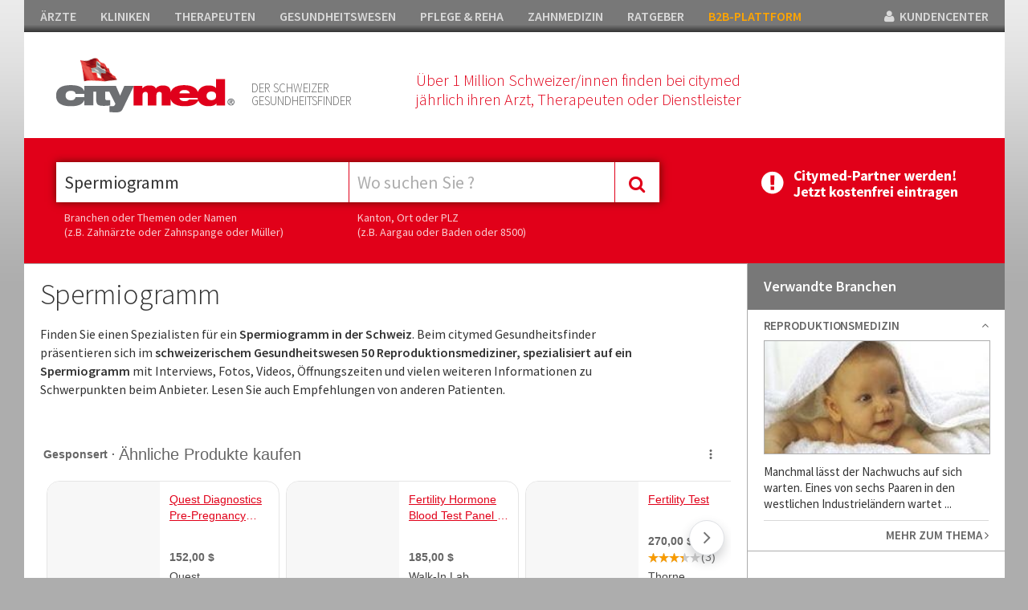

--- FILE ---
content_type: text/html; charset=utf-8
request_url: https://www.citymed.ch/spermiogramm/v5-lp-2-319.html
body_size: 48959
content:


<!DOCTYPE html>

<html xmlns="https://www.w3.org/1999/xhtml">
<head><meta http-equiv="Content-Type" content="text/html; charset=utf-8" /><meta name="msvalidate.01" content="F4D1468DDDBA79A0E61F2E30C0117412" /><title>
	Spermiogramm - citymed.ch
</title><meta name="viewport" content="width=device-width, initial-scale=1, maximum-scale=1" /><meta name="google-site-verification" content="5r2s0jtm7E5id_ePEmX_dQ6qDaHED5RdiRwwNMnQhzk" /><link href="https://fonts.googleapis.com/css?family=Source+Sans+Pro:400,300,600,800" rel="stylesheet" type="text/css" /><link href="//maxcdn.bootstrapcdn.com/font-awesome/4.2.0/css/font-awesome.min.css" rel="stylesheet" /><link href="/Css/bundle?v=2fZiRafGsStGJD8E64uR7G5dO8f_BPJ9gmX9rCspj6k1" rel="stylesheet"/>


  


  
    <script data-ad-client="ca-pub-2176560931853174" async src="https://pagead2.googlesyndication.com/pagead/js/adsbygoogle.js"></script>
        <script>
            (function(i,s,o,g,r,a,m){i['GoogleAnalyticsObject']=r;i[r]=i[r]||function(){
                (i[r].q=i[r].q||[]).push(arguments)},i[r].l=1*new Date();a=s.createElement(o),
                m=s.getElementsByTagName(o)[0];a.async=1;a.src=g;m.parentNode.insertBefore(a,m)
            })(window,document,'script','//www.google-analytics.com/analytics.js','ga');

            ga('create', 'UA-35493756-1', 'auto');
            ga('send', 'pageview');
</script>     

   <script src="https://code.jquery.com/jquery-1.11.1.min.js"></script>

    

<script type="text/javascript" charset="utf-8">
    (function (G, o, O, g, L, e) {
        G[g] = G[g] || function () {
            (G[g]['q'] = G[g]['q'] || []).push(
             arguments)
        }, G[g]['t'] = 1 * new Date; L = o.createElement(O), e = o.getElementsByTagName(
        O)[0]; L.async = 1; L.src = '//www.google.com/adsense/search/async-ads.js';
        e.parentNode.insertBefore(L, e)
    })(window, document, 'script', '_googCsa');
</script>



<!-- other head elements from your page -->




      <link href="/Scripts/slick/slick.css" rel="stylesheet" />
    <link rel="stylesheet" type="text/css" href="/Scripts/slick/slick-theme.css"/>
        <script src="/Scripts/slick/slick.min.js"></script>

<meta name="description" content="Finden Sie einen Spezialisten f&amp;uuml;r ein Spermiogramm in der Schweiz. Beim citymed Gesundheitsfinder pr&amp;auml;sentieren sich im schweizerischem Gesundheitswesen 50 Reproduktionsmediziner, spezialisiert auf ein Spermiogramm mit Interviews, Fotos, Videos, &amp;Ouml;ffnungszeiten und vielen weiteren Informationen zu Schwerpunkten beim Anbieter. Lesen Sie auch Empfehlungen von anderen Patienten." /></head>
<body>




    <form method="post" action="/spermiogramm/v5-lp-2-319.html" id="form1">
<div class="aspNetHidden">

</div>

    <div class="container">


        <div id="mainheader">
         <ul id="headnav">
               <li><a href="https://www.citymed.ch/aerzte/v5-portal-2-1.html">ÄRZTE</a></li><li><a href="https://www.citymed.ch/kliniken/v5-portal-2-2.html">KLINIKEN</a></li><li><a href="https://www.citymed.ch/therapeuten/v5-portal-2-3.html">THERAPEUTEN</a></li><li><a href="https://www.citymed.ch/gesundheitswesen/v5-portal-2-4.html">GESUNDHEITSWESEN</a></li><li><a href="https://www.citymed.ch/pflege-reha/v5-portal-2-5.html">PFLEGE & REHA</a></li><li><a href="https://www.citymed.ch/zahnmedizin/v5-portal-2-6.html">ZAHNMEDIZIN</a></li><li><a href="https://www.citymed.ch/ratgeber/v5-portal-2-7.html">RATGEBER</a></li><li><a style="color:orange" href="https://www.citymed.ch/arztbedarf-spitalbedarf/v5-lp-2-1139.html">B2B-PLATTFORM</a></li>

                <li style="float:right; padding-right:0px;" class="showd"><a href="https://www.citymed.ch/website/account/default.aspx"><i class="fa fa-user"></i>&nbsp;&nbsp;KUNDENCENTER</a></li>
            </ul>



        <div id="header">

            <div class="icons"></div>

           <div class="box12 ml40">
               <div style="float:left;">
                   <a href="/website/home-v5.aspx"><img class="logo" src="/Css/img/citymed.png" /></a>                    
                   </div>
               <div class="mmenu showm"><a class="toggle_nav" href="#"><i class="fa fa-bars fa-2x" style="color:#e10019"></i></a></div>
                  <p class="teaser1">DER SCHWEIZER<br />GESUNDHEITSFINDER</p>
                <p class="teaser2">Über 1 Million Schweizer/innen finden bei citymed<br />jährlich ihren Arzt, Therapeuten oder Dienstleister</p>
         
               <div class="clear"></div>
           </div>            
      
            <div class="clear"></div>

        
       

        </div>

            <div class="mobilenav showm" style="display:none;">
                <div class="box">
                    <div class="nav_item"><a href="https://www.citymed.ch/aerzte/v5-portal-2-1.html">ÄRZTE</a></div><div class="nav_item"><a href="https://www.citymed.ch/kliniken/v5-portal-2-2.html">KLINIKEN</a></div><div class="nav_item"><a href="https://www.citymed.ch/therapeuten/v5-portal-2-3.html">THERAPEUTEN</a></div><div class="nav_item"><a href="https://www.citymed.ch/gesundheitswesen/v5-portal-2-4.html">GESUNDHEITSWESEN</a></div><div class="nav_item"><a href="https://www.citymed.ch/pflege-reha/v5-portal-2-5.html">PFLEGE & REHA</a></div><div class="nav_item"><a href="https://www.citymed.ch/zahnmedizin/v5-portal-2-6.html">ZAHNMEDIZIN</a></div><div class="nav_item"><a href="https://www.citymed.ch/ratgeber/v5-portal-2-7.html">RATGEBER</a></div><div class="nav_item"><a href="https://www.citymed.ch/arztbedarf-spitalbedarf/v5-lp-2-1139.html">B2B-PLATTFORM</a></div>                    
                </div>
            </div>

        
<div id="sticky-anchor"></div>
<div id="sticky">      

        <div id="search" style="float:left;">
            <div class="mainsearch_container ml40">  
                <input id="searchtrade" class="typeahead typeaheadkeyword" type="text" name="q" placeholder="Was suchen Sie ?" /> 

                <div class="showm"><br /><br /><br /><br /><br /></div>
                        <input type="text" class="typeahead typeaheadregion" id="searchlocation" placeholder="Wo suchen Sie ?"  />
                <div class="showm"><br /><br /><br /><br /><br /></div>
                          <div style="height:0;width:0; overflow:hidden;">
        <input id="focusable" type="checkbox" />
    </div>
            <div class="mainsearch_button" id="btmainsearch">
                <i class="fa fa-search"></i>
            </div>

                       
            <div class="clear"></div>
        </div>

            <div class="ml40 hsticky" style="color:#fff;">
                <p class="hint" style="width:355px;">Branchen oder Themen oder Namen<br />(z.B. Zahnärzte oder Zahnspange oder Müller)</p>
                 <p class="hint">Kanton, Ort oder PLZ<br />(z.B. Aargau oder Baden oder 8500)</p>
                <div class="clear"></div>
            </div>

        </div>

 

       <div class="btuser">
  <a href="https://www.citymed.ch/website/account/default.aspx"><img src="/Upload/Images/benutzerverwaltung.gif" /></a>
        </div>
          <div class="clear"></div>
        
</div> 
          
</div>
       

        

    <div class="lp_content">

        <div class="lp_content_left width6">   
            

            <div class="lp_teaser showdaus"><h2>Spermiogramm</h2><p>Finden Sie einen Spezialisten f&uuml;r ein <strong>Spermiogramm in der Schweiz</strong>. Beim citymed Gesundheitsfinder pr&auml;sentieren sich im <strong>schweizerischem Gesundheitswesen 50 Reproduktionsmediziner, spezialisiert auf ein Spermiogramm </strong>mit Interviews, Fotos, Videos, &Ouml;ffnungszeiten und vielen weiteren Informationen zu Schwerpunkten beim Anbieter. Lesen Sie auch Empfehlungen von anderen Patienten.</p></div>   

            
                   <div class="lp_banner_1" style="background-color: #fff; border:none;">
           
                    <div class="ad_box_pr" style="width:100%;padding: 0 0; border: none;">
               
                        <div  style="width:100%;">
                            <div id="adcontainer1"></div>
                        </div>
                    </div>
                </div>
            
            
                <div id="ContentPlaceHolder1_showflags" class="lp_regions">

                <h5 class="showdaus">Finden Sie Spezialisten in Ihrem Kanton:</h5>
         

                <a href="/spermiogramm-aargau/v5-lpr-2-319-23-0-1-0.html"><div class="flag_item"><div class="flag ag size"></div><p>Aargau</p></div></a><a href="/spermiogramm-basel-stadt/v5-lpr-2-319-20-0-1-0.html"><div class="flag_item"><div class="flag bs size"></div><p>Basel Stadt</p></div></a><a href="/spermiogramm-baselland/v5-lpr-2-319-19-0-1-0.html"><div class="flag_item"><div class="flag bl size"></div><p>Baselland</p></div></a><a href="/spermiogramm-bern/v5-lpr-2-319-26-0-1-0.html"><div class="flag_item"><div class="flag be size"></div><p>Bern</p></div></a><a href="/spermiogramm-glarus/v5-lpr-2-319-37-0-1-0.html"><div class="flag_item"><div class="flag gl size"></div><p>Glarus</p></div></a><a href="/spermiogramm-graubuenden/v5-lpr-2-319-36-0-1-0.html"><div class="flag_item"><div class="flag gr size"></div><p>Graubünden</p></div></a><a href="/spermiogramm-luzern/v5-lpr-2-319-22-0-1-0.html"><div class="flag_item"><div class="flag lu size"></div><p>Luzern</p></div></a><a href="/spermiogramm-schaffhausen/v5-lpr-2-319-31-0-1-0.html"><div class="flag_item"><div class="flag sh size"></div><p>Schaffhausen</p></div></a><a href="/spermiogramm-schwyz/v5-lpr-2-319-27-0-1-0.html"><div class="flag_item"><div class="flag sz size"></div><p>Schwyz</p></div></a><a href="/spermiogramm-solothurn/v5-lpr-2-319-21-0-1-0.html"><div class="flag_item"><div class="flag so size"></div><p>Solothurn</p></div></a><a href="/spermiogramm-st-gallen/v5-lpr-2-319-28-0-1-0.html"><div class="flag_item"><div class="flag sg size"></div><p>St. Gallen</p></div></a><a href="/spermiogramm-thurgau/v5-lpr-2-319-30-0-1-0.html"><div class="flag_item"><div class="flag tg size"></div><p>Thurgau</p></div></a><a href="/spermiogramm-zug/v5-lpr-2-319-42-0-1-0.html"><div class="flag_item"><div class="flag zg size"></div><p>Zug</p></div></a><a href="/spermiogramm-zuerich/v5-lpr-2-319-25-0-1-0.html"><div class="flag_item"><div class="flag zh size"></div><p>Zürich</p></div></a>

                <div class="clear"></div>

            </div>       


              

            <div class="article"><h1>Spermiogramm</h1><img class="teaser" src="https://www.citymed.ch/upload/images/trade/crop/319-635630624123568824.jpg " /><p class="teaser">Das Spermiogramm gibt Auskunft &uuml;ber die m&auml;nnliche Fruchtbarkeit. Es ist die wichtigste Methode, um die Zeugungsf&auml;higkeit eines Mannes zu beurteilen. Analyse der Chromosonen sowie Hormonuntersuchungen</p><div class="clear"></div><h3>Unfruchtbarkeit - Diagnostik beim Mann
durch eine Samenuntersuchung</h3>
Auskunft &uuml;ber die m&auml;nnliche Fruchtbarkeit gibt das Spermiogramm. Es ist die wichtigste Methode, um die Zeugungsf&auml;higkeit eines Mannes zu beurteilen. Mindestens drei bis sieben Tage vor der Untersuchung der Samenprobe, sollte kein Samenguss erfolgt sein.<br />
<br />
Um festzustellen, wie befruchtungsf&auml;hig die Samenzellen sind, werden diese anhand folgender Kriterien per Mikroskop &uuml;berpr&uuml;ft:<br />
<br />
<ul class="fa-ul">
    <li><i class="fa-li fa fa-check-square"></i>
    Anzahl der Samenzellen: Optimal ist es, wenn ein Milliliter Samenfl&uuml;ssigkeit 20 Millionen oder mehr Samenzellen aufweist.</li>
    <li><i class="fa-li fa fa-check-square"></i>
    Beweglichkeit der Samenzellen: Um selbst&auml;ndig zur Eizelle zu gelangen, muss eine befruchtungsf&auml;hige Samenzelle den Weg aus eigener Kraft zur&uuml;cklegen k&ouml;nnen. Mindestens die H&auml;lfte der Samenzellen einer normalen Spermaprobe sollte dazu in der Lage sein.</li>
    <li><i class="fa-li fa fa-check-square"></i>
    Form der Samenzellen: Auch das Aussehen spielt f&uuml;r Befruchtungsf&auml;higkeit der Spermien eine Rolle. Nur Samenzellen, die &uuml;ber bestimmte &auml;u&szlig;erliche Merkmale verf&uuml;gen, sind erfahrungsgem&auml;&szlig; auch befruchtungsf&auml;hig. Besonders wichtig ist dabei, das Aussehen des Kopfes. Grunds&auml;tzlich findet sich bei jedem Mann auch eine gro&szlig;e Anzahl missgebildeter Samenzellen. Das kann rund 70 Prozent der Samenzellen betreffen. Sind weniger als 15 Prozent der Spermien normal geformt, ist von einer eingeschr&auml;nkten Fruchtbarkeit auszugehen. </li>
</ul>
<br />
Zum Spermiogramm geh&ouml;rt aber nicht nur eine Analyse der Samenzellen. Auch die Samenfl&uuml;ssigkeit kommt unter die Lupe. Ihre Zusammensetzung und eine Infektion mit Bakterien werden dabei untersucht.<br />
<br />
<h3>
Analyse der Chromosomen</h3>
Ein sehr negativ ausgefallenes Spermiogramm kann auch auf eine genetische Ver&auml;nderung hindeuten. Diese kann dem Kind vererbt werden und zu einer angeborenen Erkrankung f&uuml;hren. Deswegen ist es in diesem Falle wichtig, die Chromosomen, die Tr&auml;ger des Erbmaterials, zu untersuchen. Dabei wird das Blut des m&auml;nnlichen Patienten genetisch untersucht und eine sogenannte Chromosomenanalyse durchgef&uuml;hrt.<br />
<br />
<h3>Ultraschalluntersuchung</h3>
Auch eine Geschwulstbildung im Hoden kann f&uuml;r ein sehr schlechtes Spermiogramm verantwortlich sein. Um dies sicher ausschlie&szlig;en zu k&ouml;nnen, geh&ouml;rt eine Ultraschalluntersuchung durch den Urologen auf jeden Fall zu einer verantwortlichen Behandlung.<br />
<br />
<h3>
Hormonuntersuchungen</h3>
Die Aufgabe der Hoden ist die Produktion von Samenzellen und m&auml;nnlichen Hormonen. Damit die Hoden dazu &uuml;berhaupt in der Lage sind, m&uuml;ssen sie von &uuml;bergeordneten Hormonen stimuliert werden. Produziert werden diese Hormone in der Hirnanhangdr&uuml;se oder Hypophyse, die sich in Inneren des Sch&auml;dels an der Hirnbasis befindet. Bei den Hormonen handelt es sich, um die gleichen Hormone, die bei der Frau die Eierst&ouml;cke stimulieren. Es sind das Luteinisierende Hormon, das Follikelstimulierende Hormon und das Prolaktin. Damit eine Fehlfunktion dieser Hormone ausgeschlossen werden kann, ist eine Messung der Hormone im Blut angezeigt.</div>
            
            

          

   


            

            <div class="box"><p class="head">Das könnte Sie auch interessieren</p></div><div class="at_box"><a href="https://www.citymed.ch/natural-cycle-ivf/v5-lp-2-965.html"><img class="border" src="https://www.citymed.ch/upload/images/trade/crop/965-635630541903966080.jpg" title="Natural Cycle IVF" alt="Natural Cycle IVF"/></a><div class="right"><h3>Natural Cycle IVF </h3><p class="content txt-m dotdot2">Bei Natural Cycle IVF handelt es sich, um die k&uuml;nstliche Befruchtung ohne die Stimulation durch Hormone. Genau dies unterscheidet die Methode im Wesentlichen von der herk&ouml;mmlichen IVF, der so genannten In-vitro-Fertilisation. Frauen empfinden Natural Cycle IVF h&auml;ufig als vertr&auml;glicher, einfacher und stressfreier.</p><a href="https://www.citymed.ch/natural-cycle-ivf/v5-lp-2-965.html" class="morelink">ARTIKEL LESEN <i class="fa fa-angle-right"></i></a></div><div class="clear"></div></div><div class="at_box"><a href="https://www.citymed.ch/unfruchbarkeit-diagnostik-bei-der-frau/v5-lp-2-1025.html"><img class="border" src="https://www.citymed.ch/upload/images/trade/crop/Unfruchtbarkeit-Diagnostik-bei-der-Frau-635457700236054919-51.jpg" title="Unfruchbarkeit - Diagnostik bei der Frau" alt="Unfruchbarkeit - Diagnostik bei der Frau"/></a><div class="right"><h3>Unfruchbarkeit - Diagnostik bei der Frau</h3><p class="content txt-m dotdot2">Bei Unfruchtbarkeit besteht die Diagnostik aus einer gyn&auml;kologischen Untersuchung, Ultraschall (z&auml;hlt zu den wichtigsten Untersuchungen des Unterleibes), Hysterosonographie, Hysteroskopie, Laparoskopie, sowie Hormonuntersuchungen.</p><a href="https://www.citymed.ch/unfruchbarkeit-diagnostik-bei-der-frau/v5-lp-2-1025.html" class="morelink">ARTIKEL LESEN <i class="fa fa-angle-right"></i></a></div><div class="clear"></div></div><div class="at_box"><a href="https://www.citymed.ch/unfruchtbarkeit-moegliche-operationen/v5-lp-2-1026.html"><img class="border" src="https://www.citymed.ch/upload/images/trade/crop/Unfruchtbarkeit-Operationen-635457699212069134-50.jpg" title="Unfruchtbarkeit - Mögliche Operationen" alt="Unfruchtbarkeit - Mögliche Operationen"/></a><div class="right"><h3>Unfruchtbarkeit - Mögliche Operationen</h3><p class="content txt-m dotdot2">Manche F&auml;lle erfordern einen operativen Eingriff, um die Unfruchtbarkeit zu beheben. Die meisten dieser Eingriffe werden heute minimalinvasiv durchgef&uuml;hrt. Daf&uuml;r stehen zwei schonende Verfahren, die h&auml;ufig auch ambulant durchgef&uuml;hrt werden k&ouml;nnen, zur Verf&uuml;gung.</p><a href="https://www.citymed.ch/unfruchtbarkeit-moegliche-operationen/v5-lp-2-1026.html" class="morelink">ARTIKEL LESEN <i class="fa fa-angle-right"></i></a></div><div class="clear"></div></div><div class="at_box"><a href="https://www.citymed.ch/unfruchtbarkeit-bei-der-frau/v5-lp-2-1028.html"><img class="border" src="https://www.citymed.ch/upload/images/trade/crop/Unfruchtbarkeit-bei-der-Frau-635457687926528773-48.jpg" title="Unfruchtbarkeit bei der Frau" alt="Unfruchtbarkeit bei der Frau"/></a><div class="right"><h3>Unfruchtbarkeit bei der Frau - Ursachen</h3><p class="content txt-m dotdot2">Zu den h&auml;ufigsten Gr&uuml;nden der Unfruchtbarkeit z&auml;hlen: Gest&ouml;rte Schleimproduktion im Geb&auml;rmutterhals, Im Eileiter liegt eine Erkrankungen oder ein Verschluss vor, Um die Eierst&ouml;cke oder die Eileiter gibt es Verwachsungen, Endometriose, das PCO Syndrom, Fehlbildungen, Myome oder Polypen.</p><a href="https://www.citymed.ch/unfruchtbarkeit-bei-der-frau/v5-lp-2-1028.html" class="morelink">ARTIKEL LESEN <i class="fa fa-angle-right"></i></a></div><div class="clear"></div></div><div class="at_box"><a href="https://www.citymed.ch/unfruchtbarkeit-beim-mann/v5-lp-2-1029.html"><img class="border" src="https://www.citymed.ch/upload/images/trade/crop/Unfruchtbarkeit-beim-Mann-635457004664351845-47.jpg" title="Unfruchtbarkeit beim Mann" alt="Unfruchtbarkeit beim Mann"/></a><div class="right"><h3>Unfruchtbarkeit beim Mann - Ursachen</h3><p class="content txt-m dotdot2">Reicht die Qualit&auml;t der Samenzellen f&uuml;r eine Befruchtung nicht aus,
k&ouml;nnen folgende Ursachen daf&uuml;r verantwortlich sein: Fehlende oder
ungen&uuml;gende Produktion von Samenzellen, Leistenhoden, Infektionen, Fieber, Hodenkrebs, Antik&ouml;rper gegen eigene Samenzellen, Umweltgifte sowie Hormonst&ouml;rungen.</p><a href="https://www.citymed.ch/unfruchtbarkeit-beim-mann/v5-lp-2-1029.html" class="morelink">ARTIKEL LESEN <i class="fa fa-angle-right"></i></a></div><div class="clear"></div></div><div class="at_box"><a href="https://www.citymed.ch/hormonelle-behandlung-beim-kinderwunsch/v5-lp-2-936.html"><img class="border" src="https://www.citymed.ch/upload/images/trade/crop/Hormonelle-Behandlung-635456984326348577-44.jpg" title="Hormonelle Behandlung beim Kinderwunsch" alt="Hormonelle Behandlung beim Kinderwunsch"/></a><div class="right"><h3>Hormonelle Behandlung beim Kinderwunsch</h3><p class="content txt-m dotdot2">Der ausbleibende Eisprung, in der Medizin als Anovulation bezeichnet, ist eine der h&auml;ufigeren Ursachen f&uuml;r Kinderlosigkeit. Das Wachsen und Reifen der Eizelle l&auml;sst sich auch durch eine Hormonbehandlung mit den Hormonen&nbsp; FSH und LH anregen.<br /></p><a href="https://www.citymed.ch/hormonelle-behandlung-beim-kinderwunsch/v5-lp-2-936.html" class="morelink">ARTIKEL LESEN <i class="fa fa-angle-right"></i></a></div><div class="clear"></div></div>


             
                         <div class="lp_banner_1" style="background-color: #fff; border:none ">
                    <div class="ad_box_pr" style="width:100%;padding: 0 0; border: none;">
                   
                        <div  style="width:100%;">
                            <div id="adcontainer2"></div>
                        </div>
                    </div>
                </div>
            <div class="box"><p class="head">11 Citymed Premium-Partner in der Schweiz:</p></div><div class="ad_box_pr"><div class="boxleft"><a href="/fiore-fachinstitut-fuer-reproduktionsmedizin-st-gallen/v5-2-29519.html"><img src="https://www.citymed.ch/upload/images/logo-new/crop_29519-15-25-46-2012-2-9.jpg" title="FIORE Fachinstitut für Reproduktionsmedizin" alt="FIORE Fachinstitut für Reproduktionsmedizin"/></a></div><div class="boxmiddle"><span class="address_title">FIORE Fachinstitut für Reproduktionsmedizin</span><p itemprop="address" itemscope itemtype="https://schema.org/PostalAddress" class="address"><i class="fa fa-map-marker"></i>&nbsp;&nbsp;&nbsp;<span itemprop="streetAddress"> Heiligkreuzstrasse 5</span><br>&nbsp;&nbsp;&nbsp;&nbsp;&nbsp;&nbsp;<span itemprop="postalCode">9008</span> <span itemprop="addressLocality">St. Gallen</span></p><p itemprop="telephone" class="phone"><i class="fa fa-phone"></i>&nbsp;&nbsp;071 282 40 10</p><div class="showm" style="margin-top:15px;"><a href="/fiore-fachinstitut-fuer-reproduktionsmedizin-st-gallen/v5-2-29519.html" class="morelink">Alles zeigen <i class="fa fa-angle-right"></i></a><div class="icon"><i class="fa fa-camera" style="font-size:16px;"></i><br>BILDER</div></div><div class="clear"></div></div><div class="boxright"><p class="content txt-m showd">Das fiore - Fachinstitut für Reproduktionsmedizin und gynäkologische Endokrinologie - begleitet Sie auf Ihrem Weg zum Wunschkind. Bei ungewollter Kinderlosigkeit ist unter anderem die Abklärung der männlichen Fruchtbarkeit wichtig. Die Untersuchung der Spermaflüssigkeit (Spermiogramm) sollte ganz am Anfang der Abklärung eines Paares stehen. Dies, weil eine Einschränkung der Spermienfunktion überraschenderweise auch bei völlig gesunden Männern gelegentlich vorkommen kann.</p><div><a href="/fiore-fachinstitut-fuer-reproduktionsmedizin-st-gallen/v5-2-29519.html" class="morelink">Alles zeigen <i class="fa fa-angle-right"></i></a><div class="icon"><i class="fa fa-camera" style="font-size:16px;"></i><br>BILDER</div><div class="clear"></div></div></div></div><div class="ad_box_pr"><div class="boxleft"><a href="/dr-med-alexander-deckart-operative-urologie-basel/v5-2-85164.html"><img src="https://www.citymed.ch/upload/images/logo-new/crop_5027-dfeb96da-de48-4bb4-bb40-42500574bfb2.jpg" title="Dr. med. Alexander Deckart Operative Urologie" alt="Dr. med. Alexander Deckart Operative Urologie"/></a></div><div class="boxmiddle"><span class="address_title">Dr. med. Alexander Deckart Operative Urologie</span><p itemprop="address" itemscope itemtype="https://schema.org/PostalAddress" class="address"><i class="fa fa-map-marker"></i>&nbsp;&nbsp;&nbsp;<span itemprop="streetAddress">Aeschenvorstadt 52</span><br>&nbsp;&nbsp;&nbsp;&nbsp;&nbsp;&nbsp;<span itemprop="postalCode">4051</span> <span itemprop="addressLocality">Basel</span></p><p itemprop="telephone" class="phone"><i class="fa fa-phone"></i>&nbsp;&nbsp;061 205 93 00</p><div class="showm" style="margin-top:15px;"><a href="/dr-med-alexander-deckart-operative-urologie-basel/v5-2-85164.html" class="morelink">Alles zeigen <i class="fa fa-angle-right"></i></a><div class="icon"><i class="fa fa-camera" style="font-size:16px;"></i><br>BILDER</div></div><div class="clear"></div></div><div class="boxright" style="vertical-align:bottom;"><div><a href="/dr-med-alexander-deckart-operative-urologie-basel/v5-2-85164.html" class="morelink">Alles zeigen <i class="fa fa-angle-right"></i></a><div class="icon"><i class="fa fa-camera" style="font-size:16px;"></i><br>BILDER</div><div class="clear"></div></div></div></div><div class="ad_box_pr"><div class="boxleft"><a href="/andrologiezentrum-zuerich-stadelhofen-zuerich/v5-2-332719.html"><img src="https://www.citymed.ch/upload/images/logo-new/crop_4976-bfac9275-9f27-42dc-bb0a-896905ecbdff.jpg" title="Andrologiezentrum Zürich Stadelhofen " alt="Andrologiezentrum Zürich Stadelhofen "/></a></div><div class="boxmiddle"><span class="address_title">Andrologiezentrum Zürich Stadelhofen </span><p itemprop="address" itemscope itemtype="https://schema.org/PostalAddress" class="address"><i class="fa fa-map-marker"></i>&nbsp;&nbsp;&nbsp;<span itemprop="streetAddress">Stadelhoferstrasse 22</span><br>&nbsp;&nbsp;&nbsp;&nbsp;&nbsp;&nbsp;<span itemprop="postalCode">8001</span> <span itemprop="addressLocality">Zürich</span></p><p itemprop="telephone" class="phone"><i class="fa fa-phone"></i>&nbsp;&nbsp;044 312 47 57</p><div class="showm" style="margin-top:15px;"><a href="/andrologiezentrum-zuerich-stadelhofen-zuerich/v5-2-332719.html" class="morelink">Alles zeigen <i class="fa fa-angle-right"></i></a><div class="icon"><i class="fa fa-camera" style="font-size:16px;"></i><br>BILDER</div></div><div class="clear"></div></div><div class="boxright" style="vertical-align:bottom;"><div><a href="/andrologiezentrum-zuerich-stadelhofen-zuerich/v5-2-332719.html" class="morelink">Alles zeigen <i class="fa fa-angle-right"></i></a><div class="icon"><i class="fa fa-camera" style="font-size:16px;"></i><br>BILDER</div><div class="clear"></div></div></div></div><div class="ad_box_pr"><div class="boxleft"><a href="/kantonsspital-baden-kinderwunschzentrum-daettwil-ag/v5-2-35748.html"><img src="https://www.citymed.ch/upload/images/logo-new/crop_35748-16-13-53-2014-9-3.png" title="Kantonsspital Baden Kinderwunschzentrum" alt="Kantonsspital Baden Kinderwunschzentrum"/></a></div><div class="boxmiddle"><span class="address_title">Kantonsspital Baden Kinderwunschzentrum</span><p itemprop="address" itemscope itemtype="https://schema.org/PostalAddress" class="address"><i class="fa fa-map-marker"></i>&nbsp;&nbsp;&nbsp;<span itemprop="streetAddress">Mellingerstrasse 207</span><br>&nbsp;&nbsp;&nbsp;&nbsp;&nbsp;&nbsp;<span itemprop="postalCode">5405</span> <span itemprop="addressLocality">Dättwil AG</span></p><p itemprop="telephone" class="phone"><i class="fa fa-phone"></i>&nbsp;&nbsp;056 500 11 11 </p><div class="showm" style="margin-top:15px;"><a href="/kantonsspital-baden-kinderwunschzentrum-daettwil-ag/v5-2-35748.html" class="morelink">Alles zeigen <i class="fa fa-angle-right"></i></a><div class="icon"><i class="fa fa-camera" style="font-size:16px;"></i><br>BILDER</div></div><div class="clear"></div></div><div class="boxright" style="vertical-align:bottom;"><div><a href="/kantonsspital-baden-kinderwunschzentrum-daettwil-ag/v5-2-35748.html" class="morelink">Alles zeigen <i class="fa fa-angle-right"></i></a><div class="icon"><i class="fa fa-camera" style="font-size:16px;"></i><br>BILDER</div><div class="clear"></div></div></div></div><div class="ad_box_pr"><div class="boxleft"><a href="/universitaetsspital-basel-frauenklinik-basel/v5-2-85067.html"><img src="https://www.citymed.ch/upload/images/logo-new/crop_4098-9d35f36d-8115-4930-8a89-9911bfe58f85.png" title="Universitätsspital Basel Frauenklinik" alt="Universitätsspital Basel Frauenklinik"/></a></div><div class="boxmiddle"><span class="address_title">Universitätsspital Basel Frauenklinik</span><p itemprop="address" itemscope itemtype="https://schema.org/PostalAddress" class="address"><i class="fa fa-map-marker"></i>&nbsp;&nbsp;&nbsp;<span itemprop="streetAddress">Spitalstrasse 21</span><br>&nbsp;&nbsp;&nbsp;&nbsp;&nbsp;&nbsp;<span itemprop="postalCode">4031</span> <span itemprop="addressLocality">Basel</span></p><p itemprop="telephone" class="phone"><i class="fa fa-phone"></i>&nbsp;&nbsp;061 265 25 25</p><div class="showm" style="margin-top:15px;"><a href="/universitaetsspital-basel-frauenklinik-basel/v5-2-85067.html" class="morelink">Alles zeigen <i class="fa fa-angle-right"></i></a><div class="icon"><i class="fa fa-camera" style="font-size:16px;"></i><br>BILDER</div></div><div class="clear"></div></div><div class="boxright" style="vertical-align:bottom;"><div><a href="/universitaetsspital-basel-frauenklinik-basel/v5-2-85067.html" class="morelink">Alles zeigen <i class="fa fa-angle-right"></i></a><div class="icon"><i class="fa fa-camera" style="font-size:16px;"></i><br>BILDER</div><div class="clear"></div></div></div></div><div class="ad_box_pr"><div class="boxleft"><a href="/360-grad-kinderwunsch-zentrum-zuerich-zollikon/v5-2-334557.html"><img src="https://www.citymed.ch/upload/images/logo-new/crop_6211-2af943cf-4eae-4719-875d-a29ae0e0aa8a.png" title="360 Grad Kinderwunsch Zentrum Zürich " alt="360 Grad Kinderwunsch Zentrum Zürich "/></a></div><div class="boxmiddle"><span class="address_title">360 Grad Kinderwunsch Zentrum Zürich </span><p itemprop="address" itemscope itemtype="https://schema.org/PostalAddress" class="address"><i class="fa fa-map-marker"></i>&nbsp;&nbsp;&nbsp;<span itemprop="streetAddress">Alte Landstrasse 112</span><br>&nbsp;&nbsp;&nbsp;&nbsp;&nbsp;&nbsp;<span itemprop="postalCode">8702</span> <span itemprop="addressLocality">Zollikon</span></p><p itemprop="telephone" class="phone"><i class="fa fa-phone"></i>&nbsp;&nbsp;044 392 11 11</p><div class="showm" style="margin-top:15px;"><a href="/360-grad-kinderwunsch-zentrum-zuerich-zollikon/v5-2-334557.html" class="morelink">Alles zeigen <i class="fa fa-angle-right"></i></a></div><div class="clear"></div></div><div class="boxright" style="vertical-align:bottom;"><div><a href="/360-grad-kinderwunsch-zentrum-zuerich-zollikon/v5-2-334557.html" class="morelink">Alles zeigen <i class="fa fa-angle-right"></i></a><div class="clear"></div></div></div></div><div class="ad_box_pr"><div class="boxleft"><a href="/ivf-zentren-prof-zech-der-liebe-leben-geben-niederuzwil/v5-2-29516.html"><img src="https://www.citymed.ch/upload/images/logo-new/crop_6210-0d258e29-a83c-474d-af7a-ac61272bc02c.png" title="IVF Zentren Prof. Zech - Der Liebe Leben geben " alt="IVF Zentren Prof. Zech - Der Liebe Leben geben "/></a></div><div class="boxmiddle"><span class="address_title">IVF Zentren Prof. Zech - Der Liebe Leben geben </span><p itemprop="address" itemscope itemtype="https://schema.org/PostalAddress" class="address"><i class="fa fa-map-marker"></i>&nbsp;&nbsp;&nbsp;<span itemprop="streetAddress">Bahnhofstrasse 123a</span><br>&nbsp;&nbsp;&nbsp;&nbsp;&nbsp;&nbsp;<span itemprop="postalCode">9244</span> <span itemprop="addressLocality">Niederuzwil</span></p><p itemprop="telephone" class="phone"><i class="fa fa-phone"></i>&nbsp;&nbsp;071 950 15 80</p><div class="showm" style="margin-top:15px;"><a href="/ivf-zentren-prof-zech-der-liebe-leben-geben-niederuzwil/v5-2-29516.html" class="morelink">Alles zeigen <i class="fa fa-angle-right"></i></a></div><div class="clear"></div></div><div class="boxright" style="vertical-align:bottom;"><div><a href="/ivf-zentren-prof-zech-der-liebe-leben-geben-niederuzwil/v5-2-29516.html" class="morelink">Alles zeigen <i class="fa fa-angle-right"></i></a><div class="clear"></div></div></div></div><div class="ad_box_pr"><div class="boxleft"><a href="/kinderwunschzentrum-des-inselspitals-bern/v5-2-334548.html"><img src="https://www.citymed.ch/upload/images/logo-new/crop_6212-4871ee9e-6fe8-4aac-8a7a-91ea11eb5a76.jpg" title="Kinderwunschzentrum des Inselspitals " alt="Kinderwunschzentrum des Inselspitals "/></a></div><div class="boxmiddle"><span class="address_title">Kinderwunschzentrum des Inselspitals </span><p itemprop="address" itemscope itemtype="https://schema.org/PostalAddress" class="address"><i class="fa fa-map-marker"></i>&nbsp;&nbsp;&nbsp;<span itemprop="streetAddress">Effingerstrasse 102</span><br>&nbsp;&nbsp;&nbsp;&nbsp;&nbsp;&nbsp;<span itemprop="postalCode">3010</span> <span itemprop="addressLocality">Bern</span></p><p itemprop="telephone" class="phone"><i class="fa fa-phone"></i>&nbsp;&nbsp;031 632 13 41</p><div class="showm" style="margin-top:15px;"><a href="/kinderwunschzentrum-des-inselspitals-bern/v5-2-334548.html" class="morelink">Alles zeigen <i class="fa fa-angle-right"></i></a></div><div class="clear"></div></div><div class="boxright" style="vertical-align:bottom;"><div><a href="/kinderwunschzentrum-des-inselspitals-bern/v5-2-334548.html" class="morelink">Alles zeigen <i class="fa fa-angle-right"></i></a><div class="clear"></div></div></div></div><div class="ad_box_pr"><div class="boxleft"><a href="/kinderwunschzentrum-luzern-luzern/v5-2-334550.html"><img src="https://www.citymed.ch/upload/images/logo-new/crop_6218-44e33e78-a4fe-431d-ae3f-056086564089.jpg" title="Kinderwunschzentrum Luzern " alt="Kinderwunschzentrum Luzern "/></a></div><div class="boxmiddle"><span class="address_title">Kinderwunschzentrum Luzern </span><p itemprop="address" itemscope itemtype="https://schema.org/PostalAddress" class="address"><i class="fa fa-map-marker"></i>&nbsp;&nbsp;&nbsp;<span itemprop="streetAddress">Spitalstrasse</span><br>&nbsp;&nbsp;&nbsp;&nbsp;&nbsp;&nbsp;<span itemprop="postalCode">6000</span> <span itemprop="addressLocality">Luzern</span></p><p itemprop="telephone" class="phone"><i class="fa fa-phone"></i>&nbsp;&nbsp;041 205 35 35</p><div class="showm" style="margin-top:15px;"><a href="/kinderwunschzentrum-luzern-luzern/v5-2-334550.html" class="morelink">Alles zeigen <i class="fa fa-angle-right"></i></a></div><div class="clear"></div></div><div class="boxright" style="vertical-align:bottom;"><div><a href="/kinderwunschzentrum-luzern-luzern/v5-2-334550.html" class="morelink">Alles zeigen <i class="fa fa-angle-right"></i></a><div class="clear"></div></div></div></div><div class="ad_box_pr"><div class="boxleft"><a href="/kinderwunschzentrum-universitaetsspital-zuerich-zuerich/v5-2-49760.html"><img src="https://www.citymed.ch/upload/images/logo-new/crop_6208-b849f8d7-11ff-42f6-98ea-c9cc42d860f5.jpg" title="Kinderwunschzentrum Universitätsspital Zürich " alt="Kinderwunschzentrum Universitätsspital Zürich "/></a></div><div class="boxmiddle"><span class="address_title">Kinderwunschzentrum Universitätsspital Zürich </span><p itemprop="address" itemscope itemtype="https://schema.org/PostalAddress" class="address"><i class="fa fa-map-marker"></i>&nbsp;&nbsp;&nbsp;<span itemprop="streetAddress">Frauenklinikstrasse 10</span><br>&nbsp;&nbsp;&nbsp;&nbsp;&nbsp;&nbsp;<span itemprop="postalCode">8091</span> <span itemprop="addressLocality">Zürich</span></p><p itemprop="telephone" class="phone"><i class="fa fa-phone"></i>&nbsp;&nbsp;044 255 52 00</p><div class="showm" style="margin-top:15px;"><a href="/kinderwunschzentrum-universitaetsspital-zuerich-zuerich/v5-2-49760.html" class="morelink">Alles zeigen <i class="fa fa-angle-right"></i></a></div><div class="clear"></div></div><div class="boxright" style="vertical-align:bottom;"><div><a href="/kinderwunschzentrum-universitaetsspital-zuerich-zuerich/v5-2-49760.html" class="morelink">Alles zeigen <i class="fa fa-angle-right"></i></a><div class="clear"></div></div></div></div><div class="ad_box_pr"><div class="boxleft"><a href="/kopelli-klinik-pfaeffikon-sz/v5-2-342817.html"><img src="https://www.citymed.ch/upload/images/logo-new/crop_8364-992b4572-ceff-44a8-bfef-fd7605deb686.png" title="Kopelli Klinik " alt="Kopelli Klinik "/></a></div><div class="boxmiddle"><span class="address_title">Kopelli Klinik </span><p itemprop="address" itemscope itemtype="https://schema.org/PostalAddress" class="address"><i class="fa fa-map-marker"></i>&nbsp;&nbsp;&nbsp;<span itemprop="streetAddress">Churerstrasse 54</span><br>&nbsp;&nbsp;&nbsp;&nbsp;&nbsp;&nbsp;<span itemprop="postalCode">8808</span> <span itemprop="addressLocality">Pfäffikon SZ</span></p><p itemprop="telephone" class="phone"><i class="fa fa-phone"></i>&nbsp;&nbsp;055 415 88 88</p><div class="showm" style="margin-top:15px;"><a href="/kopelli-klinik-pfaeffikon-sz/v5-2-342817.html" class="morelink">Alles zeigen <i class="fa fa-angle-right"></i></a></div><div class="clear"></div></div><div class="boxright" style="vertical-align:bottom;"><div><a href="/kopelli-klinik-pfaeffikon-sz/v5-2-342817.html" class="morelink">Alles zeigen <i class="fa fa-angle-right"></i></a><div class="clear"></div></div></div></div>


       

        </div>

        <div class="lp_content_right width7">   

            <div class="box"><p class="head">Verwandte Branchen</p><a id="id_173" class="toggle_box"><div class="nav_item"><h3>Reproduktionsmedizin</h3><div id="ic_id_173" class="ic fa fa-angle-up"></div><div class="clear"></div></a><div class="content" style="display:block;"><a href="https://www.citymed.ch/reproduktionsmedizin-kinderwunschzentrum/v5-lp-2-173.html"><img src="https://www.citymed.ch/Upload/Images/trade/crop/Reproduktionsmedizin-173.jpg" /></a><p class="text dotdot2 txt-m">Manchmal l&auml;sst der Nachwuchs auf sich warten. Eines von sechs Paaren in den westlichen Industriel&auml;ndern wartet l&auml;nger als 12 Monate auf die Erf&uuml;llung des Kinderwunsches.</p><a href="https://www.citymed.ch/reproduktionsmedizin-kinderwunschzentrum/v5-lp-2-173.html" class="morelink">MEHR ZUM THEMA <i class="fa fa-angle-right"></i></a></div></div></div><div class="banner" style="padding: 20px; background-color: #fff"><div style="border:10px solid #fff"><div id="adRight"></div></div></div>







<div class="box"><p class="head">Verwandte Behandlungen</p><a id="id_318" class="toggle_box"><div class="nav_item"><h3>ICSI Spermieninjektion</h3><div id="ic_id_318" class="ic fa fa-angle-up"></div><div class="clear"></div></a><div class="content" style="display:block;"><a href="https://www.citymed.ch/icsi-spermieninjektion/v5-lp-2-318.html"><img src="https://www.citymed.ch/Upload/Images/trade/crop/318-635630540276472087.jpg" /></a><p class="text dotdot2 txt-m">Bei der Samen-Mikroinsemination handelt es sich um eine zus&auml;tzliche
Methode zur IVT. Wenn die Samenzellen aus eigener Kraft nicht mehr in
die Eizelle eindringen k&ouml;nnen, kommt sie zum Einsatz.</p><a href="https://www.citymed.ch/icsi-spermieninjektion/v5-lp-2-318.html" class="morelink">MEHR ZUM THEMA <i class="fa fa-angle-right"></i></a></div></div><a id="id_317" class="toggle_box"><div class="nav_item"><h3>Insemination</h3><div id="ic_id_317" class="ic fa fa-angle-up"></div><div class="clear"></div></a><div class="content"><a href="https://www.citymed.ch/insemination/v5-lp-2-317.html"><img src="https://www.citymed.ch/Upload/Images/trade/crop/317-635630540743184045.jpg" /></a><p class="text dotdot2 txt-m">Die Insemination (Samen&uuml;bertragung) hat den Vorteil, dass die Samenzellen nicht den Geb&auml;rmutter- hals passieren m&uuml;ssen, sondern direkt in die Geb&auml;rmutter gelangen. Die Methode ist schmerzfrei, einfach und beansprucht nur wenige Minuten.</p><a href="https://www.citymed.ch/insemination/v5-lp-2-317.html" class="morelink">MEHR ZUM THEMA <i class="fa fa-angle-right"></i></a></div></div><a id="id_315" class="toggle_box"><div class="nav_item"><h3>IVF In-vitro-Fertilisation</h3><div id="ic_id_315" class="ic fa fa-angle-up"></div><div class="clear"></div></a><div class="content"><a href="https://www.citymed.ch/ivf-in-vitro-fertilisation/v5-lp-2-315.html"><img src="https://www.citymed.ch/Upload/Images/trade/crop/315-635630541224552925.jpg" /></a><p class="text dotdot2 txt-m">Die In-vitro-Fertilisation (IVF) bezeichnet die Befruchtung au&szlig;erhalb des K&ouml;rpers. Bei dieser Methode werden Eizellen aus den Eierst&ouml;cken entnommen und im Labor befruchtet.</p><a href="https://www.citymed.ch/ivf-in-vitro-fertilisation/v5-lp-2-315.html" class="morelink">MEHR ZUM THEMA <i class="fa fa-angle-right"></i></a></div></div><a id="id_316" class="toggle_box"><div class="nav_item"><h3>Künstliche Befruchtung</h3><div id="ic_id_316" class="ic fa fa-angle-up"></div><div class="clear"></div></a><div class="content"><a href="https://www.citymed.ch/kuenstliche-befruchtung/v5-lp-2-316.html"><img src="https://www.citymed.ch/Upload/Images/trade/crop/316-635598519288582097.jpg" /></a><p class="text dotdot2 txt-m"></p><a href="https://www.citymed.ch/kuenstliche-befruchtung/v5-lp-2-316.html" class="morelink">MEHR ZUM THEMA <i class="fa fa-angle-right"></i></a></div></div></div>









<script type="text/javascript">



    $(".toggle_box").click(function () {
        $header = $(this);
        var id = $(this).attr('id');

        $('#ic_' + id).toggleClass("fa-angle-down fa-angle-up");
        $content = $header.next();
        $content.slideToggle(75, function () {
        });

        $(".dotdot2").dotdotdot({
            /* The text to add as ellipsis. */
            ellipsis: ' ... ',
            /* How to cut off the text/html: 'word'/'letter'/'children' */
            wrap: 'word',
            /* Optionally set a max-height, if null, the height will be measured. */
            height: 80
        });

        return false;
    });
</script>





         

        </div>

    </div>

    
    



         <div class="footer">
                       
            <div class="box1">
                <div class="highlight_nav">
                    <h5>CITYMED.CH</h5>                    
                    <a href="https://www.citymed.ch/website/pages/contact-imprint.aspx">Kontakt & Impressum&nbsp;&nbsp;<i class="fa fa-angle-right"></i></a>
                     <a href="https://www.citymed.ch/website/pages/dsgvo.aspx">Datenschutz&nbsp;&nbsp;<i class="fa fa-angle-right"></i></a>
                    <a href="https://www.citymed.ch/website/pages/copyrights.aspx">Bildnachweis&nbsp;&nbsp;<i class="fa fa-angle-right"></i></a>
                </div>
            </div>

             <div class="box1">
                   <div class="box1">
                <div class="highlight_nav">
                    <h5>FÜR ANBIETER</h5>      
                    <span class="showd">              
                    <a href="https://www.citymed.ch/website/account/default.aspx">Kundencenter&nbsp;&nbsp;<i class="fa fa-angle-right"></i></a>
                        </span>
                   <a href="https://www.citymed.ch/Upload/docs/citymed_infos.pdf" target="_blank">Ihre Vorteile bei citymed&nbsp;&nbsp;<i class="fa fa-angle-right"></i></a>
                </div>
            </div>
            </div>

             <div class="box1">
                   <div class="box1">
                <div class="highlight_nav">
                    <h5>FÜR LESER</h5>                    
                    <a href="https://www.citymed.ch/aerzte/v5-portal-2-1.html">Ärzte&nbsp;&nbsp;<i class="fa fa-angle-right"></i></a>
                    <a href="https://www.citymed.ch/kliniken/v5-portal-2-2.html">Kliniken&nbsp;&nbsp;<i class="fa fa-angle-right"></i></a>
                    <a href="https://www.citymed.ch/therapeuten/v5-portal-2-3.html">Therapeuten&nbsp;&nbsp;<i class="fa fa-angle-right"></i></a>
                    <span class="showm">
                    <a href="https://www.citymed.ch/gesundheitswesen/v5-portal-2-4.html">Gesundheitswesen&nbsp;&nbsp;<i class="fa fa-angle-right"></i></a>
                    <a href="https://www.citymed.ch/pflege-reha/v5-portal-2-5.html">Pflege & Reha&nbsp;&nbsp;<i class="fa fa-angle-right"></i></a>
                    <a href="https://www.citymed.ch/zahnmedizin/v5-portal-2-6.html">Zahnmedizin&nbsp;&nbsp;<i class="fa fa-angle-right"></i></a>
                    <a href="https://www.citymed.ch/ratgeber/v5-portal-2-7.html">Ratgeber&nbsp;&nbsp;<i class="fa fa-angle-right"></i></a>
                        </span>
                </div>
            </div>
            </div>

             <div class="box1 showd">                 
                   <div class="box1">
                <div class="highlight_nav last">
                    <h5>&nbsp;</h5>                    
                    <a href="https://www.citymed.ch/gesundheitswesen/v5-portal-2-4.html">Gesundheitswesen&nbsp;&nbsp;<i class="fa fa-angle-right"></i></a>
                    <a href="https://www.citymed.ch/pflege-reha/v5-portal-2-5.html">Pflege & Reha&nbsp;&nbsp;<i class="fa fa-angle-right"></i></a>
                    <a href="https://www.citymed.ch/zahnmedizin/v5-portal-2-6.html">Zahnmedizin&nbsp;&nbsp;<i class="fa fa-angle-right"></i></a>
                    <a href="https://www.citymed.ch/ratgeber/v5-portal-2-7.html">Ratgeber&nbsp;&nbsp;<i class="fa fa-angle-right"></i></a>
                           
                </div>
            </div>
            </div>

            <div class="clear"></div>

            <div class="copyright">

                <p><i class="fa fa-copyright"></i> 2021 Citymed Verlag Magewski</p>

            </div>

        </div>

       </div>  <!-- end container_16 -->


    

    <script src="/Scripts/jquery.dotdotdot.min.js"></script>

           <script type="text/javascript">                 
               cm_se_selected_keywordtype = "";
               cm_se_selected_regiontype = "";
               cm_se_selected_keywordid = 319;
               cm_se_selected_regionid = 0;
               cm_se_url_keyword = "";
               cm_se_searchfor_zip = "";

               testadmin = "False";

               $(document).ready(function () {
                   $('#searchtrade').val("Spermiogramm");                 
                   $('#searchlocation').val(""); 
               });
           </script>

        <script src="/Scripts/bundle?v=gPsJ2ROcyL1WjQzzWMVibFQu5767Kosz22qqEEbHwe01"></script>


         


    <script>
        $(document).ready(function () {
            $('.ivslider').slick({
                autoplay: true,
                arrows: false,
                dots: true,
                speed: 1200,
                autoplaySpeed: 6000
            });
        });
    </script>


       <script type="text/javascript" charset="utf-8">

           $(function () {
               //var config = {
               //    '.chosen-select': {},
               //    '.chosen-select-deselect': { allow_single_deselect: true },
               //    '.chosen-select-no-single': { disable_search_threshold: 10 },
               //    '.chosen-select-no-results': { no_results_text: 'Oops, kein Treffer!' },

               //}
               //for (var selector in config) {
               //    $(selector).chosen(config[selector]);
               //}
               // SaveStatsTrade();


               $(".moveto").click(function () {
                   $('html, body').animate({
                       scrollTop: $("#" + $(this).data("target")).offset().top
                   }, 100);
               });

               document.getElementById("searchlocation").focus();

           });


           function SaveStatsTrade() {
               $.ajax({
                   type: "POST",
                   url: "/Website/home-v5.aspx/SaveStats",
                   data: "{tradeid:'319',regionid:0,cityid:0,cobraid:0}",
                   contentType: "application/json; charset=utf-8",
                   dataType: "json",
                   async: true
               });
           };





          var pageOptions = {
               'pubId': 'partner-pub-2176560931853174',
               'query': 'Spermiogramm',
               'hl': 'de',
               'channel': '9129628260'
           };

      


           var adblock1 = {
               'container': 'adcontainer1',
               'number': 1,
               'width': '100%',
               'lines': 1,
               'fontFamily': 'tahoma',
               'fontSizeTitle': 14,
               'fontSizeDescription': 14,
               'fontSizeDomainLink': 14,
               'colorTitleLink': '#e10019',
               'colorText': '#666666',
               'colorDomainLink': '#444444',
               'colorBackground': '#ffffff',
               'longerHeadlines': true
           };

           var adblock2 = {
               'container': 'adcontainer2',
               'number': 1,
               'width': '100%',
               'lines': 1,
               'fontFamily': 'tahoma',
               'fontSizeTitle': 14,
               'fontSizeDescription': 14,
               'fontSizeDomainLink': 14,
               'colorTitleLink': '#e10019',
               'colorText': '#666666',
               'colorDomainLink': '#444444',
               'colorBackground': '#FFFFFF',
               'longerHeadlines': true
           };


            
          _googCsa('ads', pageOptions, adblock1, adblock2);
           

       </script>
 




    
<div class="aspNetHidden">

	<input type="hidden" name="__VIEWSTATEGENERATOR" id="__VIEWSTATEGENERATOR" value="20D85BDF" />
</div><input type="hidden" name="__VIEWSTATE" id="__VIEWSTATE" value="/wEPDwULLTIxMjEyMTUzOTZkZDlN5lVCJ8hOPUZh+v/mncS0A5De6MffvNmltGnARDYo" /></form>
  </body>
</html>


--- FILE ---
content_type: text/html; charset=UTF-8
request_url: https://syndicatedsearch.goog/afs/ads?sjk=kvRo2ZHRS76iFPmUOWgouQ%3D%3D&channel=9129628260&client=pub-2176560931853174&q=Spermiogramm&r=m&hl=de&type=0&oe=UTF-8&ie=UTF-8&fexp=21404%2C17300003%2C17301437%2C17301438%2C17301442%2C17301266%2C72717108&format=n1%7Cn1&ad=n2&nocache=3081769250125218&num=0&output=uds_ads_only&v=3&bsl=10&pac=0&u_his=2&u_tz=0&dt=1769250125243&u_w=1280&u_h=720&biw=1280&bih=720&psw=1280&psh=5544&frm=0&uio=--&cont=adcontainer1%7Cadcontainer2&drt=0&jsid=csa&jsv=858536381&rurl=https%3A%2F%2Fwww.citymed.ch%2Fspermiogramm%2Fv5-lp-2-319.html
body_size: 15447
content:
<!doctype html><html lang="de-US"> <head> <style id="ssr-boilerplate">body{-webkit-text-size-adjust:100%; font-family:arial,sans-serif; margin:0;}.div{-webkit-box-flex:0 0; -webkit-flex-shrink:0; flex-shrink:0;max-width:100%;}.span:last-child, .div:last-child{-webkit-box-flex:1 0; -webkit-flex-shrink:1; flex-shrink:1;}.a{text-decoration:none; text-transform:none; color:inherit; display:inline-block;}.span{-webkit-box-flex:0 0; -webkit-flex-shrink:0; flex-shrink:0;display:inline-block; overflow:hidden; text-transform:none;}.img{border:none; max-width:100%; max-height:100%;}.i_{display:-ms-flexbox; display:-webkit-box; display:-webkit-flex; display:flex;-ms-flex-align:start; -webkit-box-align:start; -webkit-align-items:flex-start; align-items:flex-start;box-sizing:border-box; overflow:hidden;}.v_{-webkit-box-flex:1 0; -webkit-flex-shrink:1; flex-shrink:1;}.j_>span:last-child, .j_>div:last-child, .w_, .w_:last-child{-webkit-box-flex:0 0; -webkit-flex-shrink:0; flex-shrink:0;}.l_{-ms-overflow-style:none; scrollbar-width:none;}.l_::-webkit-scrollbar{display:none;}.s_{position:relative; display:inline-block;}.u_{position:absolute; top:0; left:0; height:100%; background-repeat:no-repeat; background-size:auto 100%;}.t_{display:block;}.r_{display:-ms-flexbox; display:-webkit-box; display:-webkit-flex; display:flex;-ms-flex-align:center; -webkit-box-align:center; -webkit-align-items:center; align-items:center;-ms-flex-pack:center; -webkit-box-pack:center; -webkit-justify-content:center; justify-content:center;}.q_{box-sizing:border-box; max-width:100%; max-height:100%; overflow:hidden;display:-ms-flexbox; display:-webkit-box; display:-webkit-flex; display:flex;-ms-flex-align:center; -webkit-box-align:center; -webkit-align-items:center; align-items:center;-ms-flex-pack:center; -webkit-box-pack:center; -webkit-justify-content:center; justify-content:center;}.n_{text-overflow:ellipsis; white-space:nowrap;}.p_{-ms-flex-negative:1; max-width: 100%;}.m_{overflow:hidden;}.o_{white-space:nowrap;}.x_{cursor:pointer;}.y_{display:none; position:absolute; z-index:1;}.k_>div:not(.y_) {display:-webkit-inline-box; display:-moz-inline-box; display:-ms-inline-flexbox; display:-webkit-inline-flex; display:inline-flex; vertical-align:middle;}.k_.topAlign>div{vertical-align:top;}.k_.centerAlign>div{vertical-align:middle;}.k_.bottomAlign>div{vertical-align:bottom;}.k_>span, .k_>a, .k_>img, .k_{display:inline; vertical-align:middle;}.si101:nth-of-type(5n+1) > .si141{border-left: #1f8a70 7px solid;}.rssAttrContainer ~ .si101:nth-of-type(5n+2) > .si141{border-left: #1f8a70 7px solid;}.si101:nth-of-type(5n+3) > .si141{border-left: #bedb39 7px solid;}.rssAttrContainer ~ .si101:nth-of-type(5n+4) > .si141{border-left: #bedb39 7px solid;}.si101:nth-of-type(5n+5) > .si141{border-left: #ffe11a 7px solid;}.rssAttrContainer ~ .si101:nth-of-type(5n+6) > .si141{border-left: #ffe11a 7px solid;}.si101:nth-of-type(5n+2) > .si141{border-left: #fd7400 7px solid;}.rssAttrContainer ~ .si101:nth-of-type(5n+3) > .si141{border-left: #fd7400 7px solid;}.si101:nth-of-type(5n+4) > .si141{border-left: #004358 7px solid;}.rssAttrContainer ~ .si101:nth-of-type(5n+5) > .si141{border-left: #004358 7px solid;}.z_{cursor:pointer;}.si130{display:inline; text-transform:inherit;}.flexAlignStart{-ms-flex-align:start; -webkit-box-align:start; -webkit-align-items:flex-start; align-items:flex-start;}.flexAlignBottom{-ms-flex-align:end; -webkit-box-align:end; -webkit-align-items:flex-end; align-items:flex-end;}.flexAlignCenter{-ms-flex-align:center; -webkit-box-align:center; -webkit-align-items:center; align-items:center;}.flexAlignStretch{-ms-flex-align:stretch; -webkit-box-align:stretch; -webkit-align-items:stretch; align-items:stretch;}.flexJustifyStart{-ms-flex-pack:start; -webkit-box-pack:start; -webkit-justify-content:flex-start; justify-content:flex-start;}.flexJustifyCenter{-ms-flex-pack:center; -webkit-box-pack:center; -webkit-justify-content:center; justify-content:center;}.flexJustifyEnd{-ms-flex-pack:end; -webkit-box-pack:end; -webkit-justify-content:flex-end; justify-content:flex-end;}</style>   <meta content="NOINDEX, NOFOLLOW" name="ROBOTS"> <meta content="telephone=no" name="format-detection"> <meta content="origin" name="referrer"> <title>Google Anzeigen</title>   </head> <body>  <div id="adBlock">    </div> <div id="ssrab" style="display:none;"><style id="ssrs-master-a">.si101{font-weight:400;background-color:#ffffff;border-radius:16px;border:1px solid #E5E5E5;font-family:Arial,arial,sans-serif;font-size:14px;line-height:20px;min-height:140px;margin-left:8px;margin-top:8px;color:#666666;width:290px;}.si108{background-color:#F7F7F7;}.si35{padding-bottom:12px;padding-left:12px;padding-right:12px;padding-top:12px;width:100%; -ms-flex-negative:1;-webkit-box-flex:1 0; -webkit-flex-shrink:1; flex-shrink:1;}.si37{height:100%;}.si41{line-height:20px;padding-top:4px;}.si46{width:100%; -ms-flex-negative:1;-webkit-box-flex:1 0; -webkit-flex-shrink:1; flex-shrink:1;}.si25{font-weight:700;border-radius:2px;border:1px solid #444444;font-size:14px;line-height:20px;margin-left:8px;color:#444444;}.si53{font-weight:400;font-size:14px;color:#70757A;}.si60{font-size:14px;color:#444444;}.si61{font-weight:700;font-size:14px;color:#666666;}.si65{font-size:14px;min-width:104px;padding-bottom:8px;color:#e10019;text-decoration:underline;width:100%; -ms-flex-negative:1;-webkit-box-flex:1 0; -webkit-flex-shrink:1; flex-shrink:1;}.si66{height:140px;min-height:70px;min-width:70px;width:140px;}.si149{margin-left:-3px;padding-left:0px;width:21px;}.si24{color:#444444;}.eri{height:20px;width:37px;}.si131{}.si135{background-color:#ffffff;padding-bottom:8px;padding-right:52px;width:100%; -ms-flex-negative:1;-webkit-box-flex:1 0; -webkit-flex-shrink:1; flex-shrink:1;}.si147{}.blockLevelAttributionContainer{font-weight:700;background-color:#ffffff;font-family:Arial,arial,sans-serif;font-size:14px;padding-bottom:12px;padding-left:4px;padding-right:16px;padding-top:16px;color:#666666;width:100%; -ms-flex-negative:1;-webkit-box-flex:1 0; -webkit-flex-shrink:1; flex-shrink:1;}.adBlockContainer{width:100%; -ms-flex-negative:1;-webkit-box-flex:1 0; -webkit-flex-shrink:1; flex-shrink:1;}.lsb{background-color:rgba(255,255,255,1);border-radius:100px;border:1px solid #DFE1E5;height:44px;opacity:1;padding-bottom:10px;padding-left:10px;padding-right:10px;padding-top:10px;left:8px;position:absolute;-webkit-box-shadow:0px 7px 14px rgba(60,64,67,0.24); -moz-box-shadow:0px 7px 14px rgba(60,64,67,0.24); -ms-box-shadow:0px 7px 14px rgba(60,64,67,0.24); box-shadow:0px 7px 14px rgba(60,64,67,0.24);width:44px;}.lsb:hover{opacity:0.8999999761581421;}.rsb{background-color:rgba(255,255,255,1);border-radius:100px;border:1px solid #DFE1E5;height:44px;opacity:1;padding-bottom:10px;padding-left:10px;padding-right:10px;padding-top:10px;right:8px;position:absolute;-webkit-box-shadow:0px 7px 14px rgba(60,64,67,0.24); -moz-box-shadow:0px 7px 14px rgba(60,64,67,0.24); -ms-box-shadow:0px 7px 14px rgba(60,64,67,0.24); box-shadow:0px 7px 14px rgba(60,64,67,0.24);width:44px;}.rsb:hover{opacity:0.8999999761581421;}.adContainer{height:26px;width:100%; -ms-flex-negative:1;-webkit-box-flex:1 0; -webkit-flex-shrink:1; flex-shrink:1;}.adBadge{line-height:16px;}.adBadgeSeparator{padding-left:5px;padding-right:5px;}.headline{font-weight:400;font-family:"Arial Medium",arial,sans-serif;font-size:20px;line-height:26px;}.y_{font-weight:400;background-color:#ffffff;border:1px solid #dddddd;font-family:sans-serif,arial,sans-serif;font-size:12px;line-height:12px;padding-bottom:5px;padding-left:5px;padding-right:5px;padding-top:5px;color:#666666;}.wtaIconContainer{font-weight:400;height:26px;padding-left:12px;width:30px;}</style><div id="ssrad-master-a" data-csa-needs-processing="1" data-num-ads="8" class="parent_container"><div class="i_ div plasTemplateContainer" style="-ms-flex-direction:column; -webkit-box-orient:vertical; -webkit-flex-direction:column; flex-direction:column;"><div class="i_ div blockLevelAttributionContainer" style="-ms-flex-direction:row; -webkit-box-orient:horizontal; -webkit-flex-direction:row; flex-direction:row;-ms-flex-pack:start; -webkit-box-pack:start; -webkit-justify-content:flex-start; justify-content:flex-start;-ms-flex-align:stretch; -webkit-box-align:stretch; -webkit-align-items:stretch; align-items:stretch;"><div class="i_ div adContainer" style="-ms-flex-direction:row; -webkit-box-orient:horizontal; -webkit-flex-direction:row; flex-direction:row;-ms-flex-pack:start; -webkit-box-pack:start; -webkit-justify-content:flex-start; justify-content:flex-start;-ms-flex-align:center; -webkit-box-align:center; -webkit-align-items:center; align-items:center;"><span class="p_ adBadge span">Gesponsert</span><span class="p_ adBadgeSeparator span">·</span><span data-lines="1" data-truncate="0" class="m_ n_ headline span">Ähnliche Produkte kaufen</span></div><div class="i_ div wtaIconContainer w_" style="-ms-flex-direction:row; -webkit-box-orient:horizontal; -webkit-flex-direction:row; flex-direction:row;-ms-flex-pack:start; -webkit-box-pack:start; -webkit-justify-content:flex-start; justify-content:flex-start;-ms-flex-align:center; -webkit-box-align:center; -webkit-align-items:center; align-items:center;"><a href="https://adssettings.google.com/whythisad?source=afs_3p&amp;reasons=[base64]&amp;hl=de&amp;opi=122715837" data-notrack="true" data-set-target="1" target="_top" class="a q_ si147 w_"><img src="https://afs.googleusercontent.com/svg/more_vert.svg?c=%23666666" alt="" class="img" data-pingback-type="wtac"></a></div></div><div class="i_ div adBlockContainer" style="-ms-flex-direction:row; -webkit-box-orient:horizontal; -webkit-flex-direction:row; flex-direction:row;-ms-flex-pack:start; -webkit-box-pack:start; -webkit-justify-content:flex-start; justify-content:flex-start;-ms-flex-align:center; -webkit-box-align:center; -webkit-align-items:center; align-items:center;"><div class="i_ div si135 j_ l_" style="-ms-flex-direction:row; -webkit-box-orient:horizontal; -webkit-flex-direction:row; flex-direction:row;-ms-flex-pack:start; -webkit-box-pack:start; -webkit-justify-content:flex-start; justify-content:flex-start;-ms-flex-align:stretch; -webkit-box-align:stretch; -webkit-align-items:stretch; align-items:stretch;overflow-x:auto; -webkit-overflow-scrolling: touch; scroll-behavior: smooth;" data-ad-container="1"><div id="e1" class="i_ div clicktrackedAd_js si101" style="-ms-flex-direction:row; -webkit-box-orient:horizontal; -webkit-flex-direction:row; flex-direction:row;-ms-flex-pack:start; -webkit-box-pack:start; -webkit-justify-content:flex-start; justify-content:flex-start;-ms-flex-align:stretch; -webkit-box-align:stretch; -webkit-align-items:stretch; align-items:stretch;position:relative;"><div class="i_ div si108" style="-ms-flex-direction:row; -webkit-box-orient:horizontal; -webkit-flex-direction:row; flex-direction:row;-ms-flex-pack:center; -webkit-box-pack:center; -webkit-justify-content:center; justify-content:center;-ms-flex-align:center; -webkit-box-align:center; -webkit-align-items:center; align-items:center;"><div class="i_ div si33" style="-ms-flex-direction:column; -webkit-box-orient:vertical; -webkit-flex-direction:column; flex-direction:column;"><a href="https://syndicatedsearch.goog/aclk?sa=L&amp;ai=DChsSEwjS5fyp-qOSAxXmVUcBHVtcAxIYACICCAEQCBoCcXU&amp;co=1&amp;ase=2&amp;gclid=EAIaIQobChMI0uX8qfqjkgMV5lVHAR1bXAMSEAQYASABEgIVpPD_BwE&amp;cid=[base64]&amp;cce=2&amp;category=acrcp_v1_32&amp;sig=AOD64_3Fx7ITGaKJ65VSZ0lEnBgA3qYelQ&amp;ctype=5&amp;q&amp;nis=4&amp;adurl=https://www.questhealth.com/product/pre-pregnancy-panel-10899M.html?utm_campaign%3DPerformance_Max_All_Products%26utm_source%3Dgoogle%26utm_medium%3Dpmax%26utm_clickid%3D%7Bgclid%7D%26utm_device%3Dc%26utm_keyword%3D%26utm_content%3D%26utm_adgroup%3Devergreen%26gad_source%3D5%26gad_campaignid%3D22798154618" data-nb="9" attributionsrc="" data-set-target="1" target="_top" class="a q_ si66"><img src="https://encrypted-tbn1.gstatic.com/shopping?q=tbn:ANd9GcRO7cB5v8ryY4C3RN14-u744itB6l6Ybr7KQs1c_SUxU0Xw1F2lmi_-CvLVLJCYG1YcQpN9S3-RhdvLsH8uZ8r2xLDmm8H6QrCLDjtV2XFpK7mhoWp5wC4l4g&amp;usqp=CAs" alt="" class="img" aria-label="Bild von Quest Diagnostics Pre-Pregnancy Panel"></a></div></div><div class="i_ div si35" style="-ms-flex-direction:column; -webkit-box-orient:vertical; -webkit-flex-direction:column; flex-direction:column;-ms-flex-pack:start; -webkit-box-pack:start; -webkit-justify-content:flex-start; justify-content:flex-start;-ms-flex-align:stretch; -webkit-box-align:stretch; -webkit-align-items:stretch; align-items:stretch;"><div class="i_ div si47" style="-ms-flex-direction:row; -webkit-box-orient:horizontal; -webkit-flex-direction:row; flex-direction:row;"><a class="p_ si65 a" href="https://syndicatedsearch.goog/aclk?sa=L&amp;ai=DChsSEwjS5fyp-qOSAxXmVUcBHVtcAxIYACICCAEQCBoCcXU&amp;co=1&amp;ase=2&amp;gclid=EAIaIQobChMI0uX8qfqjkgMV5lVHAR1bXAMSEAQYASABEgIVpPD_BwE&amp;cid=[base64]&amp;cce=2&amp;category=acrcp_v1_32&amp;sig=AOD64_3Fx7ITGaKJ65VSZ0lEnBgA3qYelQ&amp;ctype=5&amp;q&amp;nis=4&amp;adurl=https://www.questhealth.com/product/pre-pregnancy-panel-10899M.html?utm_campaign%3DPerformance_Max_All_Products%26utm_source%3Dgoogle%26utm_medium%3Dpmax%26utm_clickid%3D%7Bgclid%7D%26utm_device%3Dc%26utm_keyword%3D%26utm_content%3D%26utm_adgroup%3Devergreen%26gad_source%3D5%26gad_campaignid%3D22798154618" data-nb="0" attributionsrc="" data-set-target="1" target="_top"><span data-lines="2" data-truncate="0" class="span" style="display: -webkit-box; -webkit-box-orient: vertical; overflow: hidden; -webkit-line-clamp: 2; ">Quest Diagnostics Pre-Pregnancy Panel</span></a></div><div class="i_ div si37" style="-ms-flex-direction:column; -webkit-box-orient:vertical; -webkit-flex-direction:column; flex-direction:column;-ms-flex-pack:end; -webkit-box-pack:end; -webkit-justify-content:flex-end; justify-content:flex-end;-ms-flex-align:stretch; -webkit-box-align:stretch; -webkit-align-items:stretch; align-items:stretch;"><div class="i_ div si61" style="-ms-flex-direction:column; -webkit-box-orient:vertical; -webkit-flex-direction:column; flex-direction:column;"><div class="i_ div si136" style="-ms-flex-direction:row; -webkit-box-orient:horizontal; -webkit-flex-direction:row; flex-direction:row;"><span class="p_  span">152,00 $</span></div></div><div class="i_ div si41" style="-ms-flex-direction:row; -webkit-box-orient:horizontal; -webkit-flex-direction:row; flex-direction:row;"><div class="i_ div si46" style="-ms-flex-direction:row; -webkit-box-orient:horizontal; -webkit-flex-direction:row; flex-direction:row;"><a class="m_ n_ si60 a" data-lines="1" data-truncate="0" href="https://syndicatedsearch.goog/aclk?sa=L&amp;ai=DChsSEwjS5fyp-qOSAxXmVUcBHVtcAxIYACICCAEQCBoCcXU&amp;co=1&amp;ase=2&amp;gclid=EAIaIQobChMI0uX8qfqjkgMV5lVHAR1bXAMSEAQYASABEgIVpPD_BwE&amp;cid=[base64]&amp;cce=2&amp;category=acrcp_v1_32&amp;sig=AOD64_3Fx7ITGaKJ65VSZ0lEnBgA3qYelQ&amp;ctype=5&amp;q&amp;nis=4&amp;adurl=https://www.questhealth.com/product/pre-pregnancy-panel-10899M.html?utm_campaign%3DPerformance_Max_All_Products%26utm_source%3Dgoogle%26utm_medium%3Dpmax%26utm_clickid%3D%7Bgclid%7D%26utm_device%3Dc%26utm_keyword%3D%26utm_content%3D%26utm_adgroup%3Devergreen%26gad_source%3D5%26gad_campaignid%3D22798154618" data-nb="1" attributionsrc="" data-set-target="1" target="_top">Quest</a></div></div></div></div></div><div id="e2" class="i_ div clicktrackedAd_js si101" style="-ms-flex-direction:row; -webkit-box-orient:horizontal; -webkit-flex-direction:row; flex-direction:row;-ms-flex-pack:start; -webkit-box-pack:start; -webkit-justify-content:flex-start; justify-content:flex-start;-ms-flex-align:stretch; -webkit-box-align:stretch; -webkit-align-items:stretch; align-items:stretch;position:relative;"><div class="i_ div si108" style="-ms-flex-direction:row; -webkit-box-orient:horizontal; -webkit-flex-direction:row; flex-direction:row;-ms-flex-pack:center; -webkit-box-pack:center; -webkit-justify-content:center; justify-content:center;-ms-flex-align:center; -webkit-box-align:center; -webkit-align-items:center; align-items:center;"><div class="i_ div si33" style="-ms-flex-direction:column; -webkit-box-orient:vertical; -webkit-flex-direction:column; flex-direction:column;"><a href="https://syndicatedsearch.goog/aclk?sa=L&amp;ai=DChsSEwjS5fyp-qOSAxXmVUcBHVtcAxIYACICCAEQDhoCcXU&amp;co=1&amp;ase=2&amp;gclid=EAIaIQobChMI0uX8qfqjkgMV5lVHAR1bXAMSEAQYAiABEgI8_fD_BwE&amp;cid=[base64]&amp;cce=2&amp;category=acrcp_v1_32&amp;sig=AOD64_1FA0g_oIgcvIDsBrSo8L3AAYnmWQ&amp;ctype=5&amp;q&amp;nis=4&amp;adurl=https://www.walkinlab.com/products/view/fertility-hormone-blood-test-panel?gad_source%3D5%26gad_campaignid%3D1732426786" data-nb="9" attributionsrc="" data-set-target="1" target="_top" class="a q_ si66"><img src="https://encrypted-tbn3.gstatic.com/shopping?q=tbn:ANd9GcQJVOhnzgz5H6wXrG3Ku8GXyFOo1l2q_mR7sCMcFJgHdbYYxMrfr9rK4pAPvlB4AlLHX36NSxeNC8d6AkW8FV9PnUV1jXCSiWNo5Ts-I3yjVrON5W7FrYhV3A&amp;usqp=CAs" alt="" class="img" aria-label="Bild von Fertility Hormone Blood Test Panel at LabCorp,Quest"></a></div></div><div class="i_ div si35" style="-ms-flex-direction:column; -webkit-box-orient:vertical; -webkit-flex-direction:column; flex-direction:column;-ms-flex-pack:start; -webkit-box-pack:start; -webkit-justify-content:flex-start; justify-content:flex-start;-ms-flex-align:stretch; -webkit-box-align:stretch; -webkit-align-items:stretch; align-items:stretch;"><div class="i_ div si47" style="-ms-flex-direction:row; -webkit-box-orient:horizontal; -webkit-flex-direction:row; flex-direction:row;"><a class="p_ si65 a" href="https://syndicatedsearch.goog/aclk?sa=L&amp;ai=DChsSEwjS5fyp-qOSAxXmVUcBHVtcAxIYACICCAEQDhoCcXU&amp;co=1&amp;ase=2&amp;gclid=EAIaIQobChMI0uX8qfqjkgMV5lVHAR1bXAMSEAQYAiABEgI8_fD_BwE&amp;cid=[base64]&amp;cce=2&amp;category=acrcp_v1_32&amp;sig=AOD64_1FA0g_oIgcvIDsBrSo8L3AAYnmWQ&amp;ctype=5&amp;q&amp;nis=4&amp;adurl=https://www.walkinlab.com/products/view/fertility-hormone-blood-test-panel?gad_source%3D5%26gad_campaignid%3D1732426786" data-nb="0" attributionsrc="" data-set-target="1" target="_top"><span data-lines="2" data-truncate="0" class="span" style="display: -webkit-box; -webkit-box-orient: vertical; overflow: hidden; -webkit-line-clamp: 2; ">Fertility Hormone Blood Test Panel at LabCorp,Quest</span></a></div><div class="i_ div si37" style="-ms-flex-direction:column; -webkit-box-orient:vertical; -webkit-flex-direction:column; flex-direction:column;-ms-flex-pack:end; -webkit-box-pack:end; -webkit-justify-content:flex-end; justify-content:flex-end;-ms-flex-align:stretch; -webkit-box-align:stretch; -webkit-align-items:stretch; align-items:stretch;"><div class="i_ div si61" style="-ms-flex-direction:column; -webkit-box-orient:vertical; -webkit-flex-direction:column; flex-direction:column;"><div class="i_ div si136" style="-ms-flex-direction:row; -webkit-box-orient:horizontal; -webkit-flex-direction:row; flex-direction:row;"><span class="p_  span">185,00 $</span></div></div><div class="i_ div si41" style="-ms-flex-direction:row; -webkit-box-orient:horizontal; -webkit-flex-direction:row; flex-direction:row;"><div class="i_ div si46" style="-ms-flex-direction:row; -webkit-box-orient:horizontal; -webkit-flex-direction:row; flex-direction:row;"><a class="m_ n_ si60 a" data-lines="1" data-truncate="0" href="https://syndicatedsearch.goog/aclk?sa=L&amp;ai=DChsSEwjS5fyp-qOSAxXmVUcBHVtcAxIYACICCAEQDhoCcXU&amp;co=1&amp;ase=2&amp;gclid=EAIaIQobChMI0uX8qfqjkgMV5lVHAR1bXAMSEAQYAiABEgI8_fD_BwE&amp;cid=[base64]&amp;cce=2&amp;category=acrcp_v1_32&amp;sig=AOD64_1FA0g_oIgcvIDsBrSo8L3AAYnmWQ&amp;ctype=5&amp;q&amp;nis=4&amp;adurl=https://www.walkinlab.com/products/view/fertility-hormone-blood-test-panel?gad_source%3D5%26gad_campaignid%3D1732426786" data-nb="1" attributionsrc="" data-set-target="1" target="_top">Walk-In Lab</a></div></div></div></div></div><div id="e8" class="i_ div clicktrackedAd_js si101" style="-ms-flex-direction:row; -webkit-box-orient:horizontal; -webkit-flex-direction:row; flex-direction:row;-ms-flex-pack:start; -webkit-box-pack:start; -webkit-justify-content:flex-start; justify-content:flex-start;-ms-flex-align:stretch; -webkit-box-align:stretch; -webkit-align-items:stretch; align-items:stretch;position:relative;"><div class="i_ div si108" style="-ms-flex-direction:row; -webkit-box-orient:horizontal; -webkit-flex-direction:row; flex-direction:row;-ms-flex-pack:center; -webkit-box-pack:center; -webkit-justify-content:center; justify-content:center;-ms-flex-align:center; -webkit-box-align:center; -webkit-align-items:center; align-items:center;"><div class="i_ div si33" style="-ms-flex-direction:column; -webkit-box-orient:vertical; -webkit-flex-direction:column; flex-direction:column;"><a href="https://syndicatedsearch.goog/aclk?sa=L&amp;ai=DChsSEwjS5fyp-qOSAxXmVUcBHVtcAxIYACICCAEQDBoCcXU&amp;co=1&amp;ase=2&amp;gclid=EAIaIQobChMI0uX8qfqjkgMV5lVHAR1bXAMSEAQYAyABEgItKvD_BwE&amp;cid=[base64]&amp;cce=2&amp;category=acrcp_v1_32&amp;sig=AOD64_2NMUO1gtGCSfWXokVrH3UPHy98KA&amp;ctype=5&amp;q&amp;nis=4&amp;adurl=https://www.thorne.com/products/dp/fertility-test?gad_source%3D5%26gad_campaignid%3D23086295444" data-nb="9" attributionsrc="" data-set-target="1" target="_top" class="a q_ si66"><img src="https://encrypted-tbn1.gstatic.com/shopping?q=tbn:ANd9GcTfDJgxqH1I3cskhJQUjyOPOFapaZ40Flg6zwdrhdMq2OOitRz5Z90gB6prtIDUYjc55KVwOO2J4SCN_yRXKlZHKG-xoyCAo63x1jqLT9fLMdsdZqcsQ1V0lQ&amp;usqp=CAs" alt="" class="img" aria-label="Bild von Fertility Test"></a></div></div><div class="i_ div si35" style="-ms-flex-direction:column; -webkit-box-orient:vertical; -webkit-flex-direction:column; flex-direction:column;-ms-flex-pack:start; -webkit-box-pack:start; -webkit-justify-content:flex-start; justify-content:flex-start;-ms-flex-align:stretch; -webkit-box-align:stretch; -webkit-align-items:stretch; align-items:stretch;"><div class="i_ div si47" style="-ms-flex-direction:row; -webkit-box-orient:horizontal; -webkit-flex-direction:row; flex-direction:row;"><a class="p_ si65 a" href="https://syndicatedsearch.goog/aclk?sa=L&amp;ai=DChsSEwjS5fyp-qOSAxXmVUcBHVtcAxIYACICCAEQDBoCcXU&amp;co=1&amp;ase=2&amp;gclid=EAIaIQobChMI0uX8qfqjkgMV5lVHAR1bXAMSEAQYAyABEgItKvD_BwE&amp;cid=[base64]&amp;cce=2&amp;category=acrcp_v1_32&amp;sig=AOD64_2NMUO1gtGCSfWXokVrH3UPHy98KA&amp;ctype=5&amp;q&amp;nis=4&amp;adurl=https://www.thorne.com/products/dp/fertility-test?gad_source%3D5%26gad_campaignid%3D23086295444" data-nb="0" attributionsrc="" data-set-target="1" target="_top"><span data-lines="2" data-truncate="0" class="span" style="display: -webkit-box; -webkit-box-orient: vertical; overflow: hidden; -webkit-line-clamp: 2; ">Fertility Test</span></a></div><div class="i_ div si37" style="-ms-flex-direction:column; -webkit-box-orient:vertical; -webkit-flex-direction:column; flex-direction:column;-ms-flex-pack:end; -webkit-box-pack:end; -webkit-justify-content:flex-end; justify-content:flex-end;-ms-flex-align:stretch; -webkit-box-align:stretch; -webkit-align-items:stretch; align-items:stretch;"><div class="i_ div si61" style="-ms-flex-direction:column; -webkit-box-orient:vertical; -webkit-flex-direction:column; flex-direction:column;"><div class="i_ div si136" style="-ms-flex-direction:row; -webkit-box-orient:horizontal; -webkit-flex-direction:row; flex-direction:row;"><span class="p_  span">270,00 $</span></div></div><div class="i_ div" style="-ms-flex-direction:column; -webkit-box-orient:vertical; -webkit-flex-direction:column; flex-direction:column;-ms-flex-pack:start; -webkit-box-pack:start; -webkit-justify-content:flex-start; justify-content:flex-start;-ms-flex-align:stretch; -webkit-box-align:stretch; -webkit-align-items:stretch; align-items:stretch;"><div class="i_ div si52" style="-ms-flex-direction:row; -webkit-box-orient:horizontal; -webkit-flex-direction:row; flex-direction:row;-ms-flex-pack:start; -webkit-box-pack:start; -webkit-justify-content:flex-start; justify-content:flex-start;-ms-flex-align:center; -webkit-box-align:center; -webkit-align-items:center; align-items:center;"><div class="r_ si131 div"><div class="s_ div"><img src="https://www.google.com/images/afs/sr-star-off.png" loading="lazy" class="t_ img" role="none"/><div class="u_ div" style="background-image: url(https://www.google.com/images/afs/sr-star-on.png); width: 66.5999984741211%" role="img" loading="lazy" aria-hidden="true"></div></div></div><span class="p_ si146 span">(3)</span></div></div><div class="i_ div si41" style="-ms-flex-direction:row; -webkit-box-orient:horizontal; -webkit-flex-direction:row; flex-direction:row;"><div class="i_ div si46" style="-ms-flex-direction:row; -webkit-box-orient:horizontal; -webkit-flex-direction:row; flex-direction:row;"><a class="m_ n_ si60 a" data-lines="1" data-truncate="0" href="https://syndicatedsearch.goog/aclk?sa=L&amp;ai=DChsSEwjS5fyp-qOSAxXmVUcBHVtcAxIYACICCAEQDBoCcXU&amp;co=1&amp;ase=2&amp;gclid=EAIaIQobChMI0uX8qfqjkgMV5lVHAR1bXAMSEAQYAyABEgItKvD_BwE&amp;cid=[base64]&amp;cce=2&amp;category=acrcp_v1_32&amp;sig=AOD64_2NMUO1gtGCSfWXokVrH3UPHy98KA&amp;ctype=5&amp;q&amp;nis=4&amp;adurl=https://www.thorne.com/products/dp/fertility-test?gad_source%3D5%26gad_campaignid%3D23086295444" data-nb="1" attributionsrc="" data-set-target="1" target="_top">Thorne</a></div></div></div></div></div><div id="e7" class="i_ div clicktrackedAd_js si101" style="-ms-flex-direction:row; -webkit-box-orient:horizontal; -webkit-flex-direction:row; flex-direction:row;-ms-flex-pack:start; -webkit-box-pack:start; -webkit-justify-content:flex-start; justify-content:flex-start;-ms-flex-align:stretch; -webkit-box-align:stretch; -webkit-align-items:stretch; align-items:stretch;position:relative;"><div class="i_ div si108" style="-ms-flex-direction:row; -webkit-box-orient:horizontal; -webkit-flex-direction:row; flex-direction:row;-ms-flex-pack:center; -webkit-box-pack:center; -webkit-justify-content:center; justify-content:center;-ms-flex-align:center; -webkit-box-align:center; -webkit-align-items:center; align-items:center;"><div class="i_ div si33" style="-ms-flex-direction:column; -webkit-box-orient:vertical; -webkit-flex-direction:column; flex-direction:column;"><a href="https://syndicatedsearch.goog/aclk?sa=L&amp;ai=DChsSEwjS5fyp-qOSAxXmVUcBHVtcAxIYACICCAEQCRoCcXU&amp;co=1&amp;ase=2&amp;gclid=EAIaIQobChMI0uX8qfqjkgMV5lVHAR1bXAMSEAQYBCABEgLcZPD_BwE&amp;cid=[base64]&amp;cce=2&amp;category=acrcp_v1_32&amp;sig=AOD64_3CBtPLa5JLzMHACVeo_TQtNocgcw&amp;ctype=5&amp;q&amp;nis=4&amp;adurl=https://patients.microgendx.com/products/menskey?utm_term%3D%26utm_campaign%3D%26utm_source%3Dadwords%26utm_medium%3Dppc%26hsa_acc%3D9213432823%26hsa_cam%3D22434584549%26hsa_grp%3D%26hsa_ad%3D%26hsa_src%3Dx%26hsa_tgt%3D%26hsa_kw%3D%26hsa_mt%3D%26hsa_net%3Dadwords%26hsa_ver%3D3%26gad_source%3D5%26gad_campaignid%3D22438124287" data-nb="9" attributionsrc="" data-set-target="1" target="_top" class="a q_ si66"><img src="https://encrypted-tbn0.gstatic.com/shopping?q=tbn:ANd9GcRgK0DM61IzwB3HyZKJO0zs3903C8o2VZxNDhNhq2PslHhFXee9ljkHDqDKZAJ4W7c8j7cdOOJGl0s9n5l6v5l6_3yxRWRsc-QwskPMYfMbnvweBuzH3uO6DA&amp;usqp=CAs" alt="" class="img" aria-label="Bild von MensKEY from MicroGenDX - World Class DNA-Based Diagnostic Testing for Men&#39;s Health"></a></div></div><div class="i_ div si35" style="-ms-flex-direction:column; -webkit-box-orient:vertical; -webkit-flex-direction:column; flex-direction:column;-ms-flex-pack:start; -webkit-box-pack:start; -webkit-justify-content:flex-start; justify-content:flex-start;-ms-flex-align:stretch; -webkit-box-align:stretch; -webkit-align-items:stretch; align-items:stretch;"><div class="i_ div si47" style="-ms-flex-direction:row; -webkit-box-orient:horizontal; -webkit-flex-direction:row; flex-direction:row;"><a class="p_ si65 a" href="https://syndicatedsearch.goog/aclk?sa=L&amp;ai=DChsSEwjS5fyp-qOSAxXmVUcBHVtcAxIYACICCAEQCRoCcXU&amp;co=1&amp;ase=2&amp;gclid=EAIaIQobChMI0uX8qfqjkgMV5lVHAR1bXAMSEAQYBCABEgLcZPD_BwE&amp;cid=[base64]&amp;cce=2&amp;category=acrcp_v1_32&amp;sig=AOD64_3CBtPLa5JLzMHACVeo_TQtNocgcw&amp;ctype=5&amp;q&amp;nis=4&amp;adurl=https://patients.microgendx.com/products/menskey?utm_term%3D%26utm_campaign%3D%26utm_source%3Dadwords%26utm_medium%3Dppc%26hsa_acc%3D9213432823%26hsa_cam%3D22434584549%26hsa_grp%3D%26hsa_ad%3D%26hsa_src%3Dx%26hsa_tgt%3D%26hsa_kw%3D%26hsa_mt%3D%26hsa_net%3Dadwords%26hsa_ver%3D3%26gad_source%3D5%26gad_campaignid%3D22438124287" data-nb="0" attributionsrc="" data-set-target="1" target="_top"><span data-lines="2" data-truncate="0" class="span" style="display: -webkit-box; -webkit-box-orient: vertical; overflow: hidden; -webkit-line-clamp: 2; ">MensKEY from MicroGenDX - World Class DNA-Based Diagnostic Testing for 
Men&#39;s Health</span></a></div><div class="i_ div si37" style="-ms-flex-direction:column; -webkit-box-orient:vertical; -webkit-flex-direction:column; flex-direction:column;-ms-flex-pack:end; -webkit-box-pack:end; -webkit-justify-content:flex-end; justify-content:flex-end;-ms-flex-align:stretch; -webkit-box-align:stretch; -webkit-align-items:stretch; align-items:stretch;"><div class="i_ div si61" style="-ms-flex-direction:column; -webkit-box-orient:vertical; -webkit-flex-direction:column; flex-direction:column;"><div class="i_ div si136" style="-ms-flex-direction:row; -webkit-box-orient:horizontal; -webkit-flex-direction:row; flex-direction:row;"><span class="p_  span">289,00 $</span></div></div><div class="i_ div" style="-ms-flex-direction:column; -webkit-box-orient:vertical; -webkit-flex-direction:column; flex-direction:column;-ms-flex-pack:start; -webkit-box-pack:start; -webkit-justify-content:flex-start; justify-content:flex-start;-ms-flex-align:stretch; -webkit-box-align:stretch; -webkit-align-items:stretch; align-items:stretch;"><div class="i_ div si52" style="-ms-flex-direction:row; -webkit-box-orient:horizontal; -webkit-flex-direction:row; flex-direction:row;-ms-flex-pack:start; -webkit-box-pack:start; -webkit-justify-content:flex-start; justify-content:flex-start;-ms-flex-align:center; -webkit-box-align:center; -webkit-align-items:center; align-items:center;"><div class="r_ si131 div"><div class="s_ div"><img src="https://www.google.com/images/afs/sr-star-off.png" loading="lazy" class="t_ img" role="none"/><div class="u_ div" style="background-image: url(https://www.google.com/images/afs/sr-star-on.png); width: 92.60000228881836%" role="img" loading="lazy" aria-hidden="true"></div></div></div><span class="p_ si146 span">(30)</span></div></div><div class="i_ div si41" style="-ms-flex-direction:row; -webkit-box-orient:horizontal; -webkit-flex-direction:row; flex-direction:row;"><div class="i_ div si46" style="-ms-flex-direction:row; -webkit-box-orient:horizontal; -webkit-flex-direction:row; flex-direction:row;"><a class="m_ n_ si60 a" data-lines="1" data-truncate="0" href="https://syndicatedsearch.goog/aclk?sa=L&amp;ai=DChsSEwjS5fyp-qOSAxXmVUcBHVtcAxIYACICCAEQCRoCcXU&amp;co=1&amp;ase=2&amp;gclid=EAIaIQobChMI0uX8qfqjkgMV5lVHAR1bXAMSEAQYBCABEgLcZPD_BwE&amp;cid=[base64]&amp;cce=2&amp;category=acrcp_v1_32&amp;sig=AOD64_3CBtPLa5JLzMHACVeo_TQtNocgcw&amp;ctype=5&amp;q&amp;nis=4&amp;adurl=https://patients.microgendx.com/products/menskey?utm_term%3D%26utm_campaign%3D%26utm_source%3Dadwords%26utm_medium%3Dppc%26hsa_acc%3D9213432823%26hsa_cam%3D22434584549%26hsa_grp%3D%26hsa_ad%3D%26hsa_src%3Dx%26hsa_tgt%3D%26hsa_kw%3D%26hsa_mt%3D%26hsa_net%3Dadwords%26hsa_ver%3D3%26gad_source%3D5%26gad_campaignid%3D22438124287" data-nb="1" attributionsrc="" data-set-target="1" target="_top">MicroGenDX</a></div></div></div></div></div><div id="e6" class="i_ div clicktrackedAd_js si101" style="-ms-flex-direction:row; -webkit-box-orient:horizontal; -webkit-flex-direction:row; flex-direction:row;-ms-flex-pack:start; -webkit-box-pack:start; -webkit-justify-content:flex-start; justify-content:flex-start;-ms-flex-align:stretch; -webkit-box-align:stretch; -webkit-align-items:stretch; align-items:stretch;position:relative;"><div class="i_ div si108" style="-ms-flex-direction:row; -webkit-box-orient:horizontal; -webkit-flex-direction:row; flex-direction:row;-ms-flex-pack:center; -webkit-box-pack:center; -webkit-justify-content:center; justify-content:center;-ms-flex-align:center; -webkit-box-align:center; -webkit-align-items:center; align-items:center;"><div class="i_ div si33" style="-ms-flex-direction:column; -webkit-box-orient:vertical; -webkit-flex-direction:column; flex-direction:column;"><a href="https://syndicatedsearch.goog/aclk?sa=L&amp;ai=DChsSEwjS5fyp-qOSAxXmVUcBHVtcAxIYACICCAEQChoCcXU&amp;co=1&amp;ase=2&amp;gclid=EAIaIQobChMI0uX8qfqjkgMV5lVHAR1bXAMSEAQYBSABEgK0ifD_BwE&amp;cid=[base64]&amp;cce=2&amp;category=acrcp_v1_32&amp;sig=AOD64_0jfBn4T7CBKpxNqUrb1cpXlljBHw&amp;ctype=5&amp;q&amp;nis=4&amp;adurl=https://www.walkinlab.com/products/view/male-hormone-plus-genova-diagnostics-test-kit?gad_source%3D5%26gad_campaignid%3D11262247416" data-nb="9" attributionsrc="" data-set-target="1" target="_top" class="a q_ si66"><img src="https://encrypted-tbn3.gstatic.com/shopping?q=tbn:ANd9GcTarqIuVieeAF9WqEGZQyGQOCPDjufpMZsTFnpbrusvohJ29J9pcAzL90EJcfP7xCngdVwA1c6qCQRvFw93IDem4XqSv5fx02bYx143qZiIB3__Uf3SloUv&amp;usqp=CAs" alt="" class="img" aria-label="Bild von Male Hormone Plus - Genova Diagnostics Test Kit"></a></div></div><div class="i_ div si35" style="-ms-flex-direction:column; -webkit-box-orient:vertical; -webkit-flex-direction:column; flex-direction:column;-ms-flex-pack:start; -webkit-box-pack:start; -webkit-justify-content:flex-start; justify-content:flex-start;-ms-flex-align:stretch; -webkit-box-align:stretch; -webkit-align-items:stretch; align-items:stretch;"><div class="i_ div si47" style="-ms-flex-direction:row; -webkit-box-orient:horizontal; -webkit-flex-direction:row; flex-direction:row;"><a class="p_ si65 a" href="https://syndicatedsearch.goog/aclk?sa=L&amp;ai=DChsSEwjS5fyp-qOSAxXmVUcBHVtcAxIYACICCAEQChoCcXU&amp;co=1&amp;ase=2&amp;gclid=EAIaIQobChMI0uX8qfqjkgMV5lVHAR1bXAMSEAQYBSABEgK0ifD_BwE&amp;cid=[base64]&amp;cce=2&amp;category=acrcp_v1_32&amp;sig=AOD64_0jfBn4T7CBKpxNqUrb1cpXlljBHw&amp;ctype=5&amp;q&amp;nis=4&amp;adurl=https://www.walkinlab.com/products/view/male-hormone-plus-genova-diagnostics-test-kit?gad_source%3D5%26gad_campaignid%3D11262247416" data-nb="0" attributionsrc="" data-set-target="1" target="_top"><span data-lines="2" data-truncate="0" class="span" style="display: -webkit-box; -webkit-box-orient: vertical; overflow: hidden; -webkit-line-clamp: 2; ">Male Hormone Plus - Genova Diagnostics Test Kit</span></a></div><div class="i_ div si37" style="-ms-flex-direction:column; -webkit-box-orient:vertical; -webkit-flex-direction:column; flex-direction:column;-ms-flex-pack:end; -webkit-box-pack:end; -webkit-justify-content:flex-end; justify-content:flex-end;-ms-flex-align:stretch; -webkit-box-align:stretch; -webkit-align-items:stretch; align-items:stretch;"><div class="i_ div si61" style="-ms-flex-direction:column; -webkit-box-orient:vertical; -webkit-flex-direction:column; flex-direction:column;"><div class="i_ div si136" style="-ms-flex-direction:row; -webkit-box-orient:horizontal; -webkit-flex-direction:row; flex-direction:row;"><span class="p_  span">469,00 $</span></div></div><div class="i_ div si41" style="-ms-flex-direction:row; -webkit-box-orient:horizontal; -webkit-flex-direction:row; flex-direction:row;"><div class="i_ div si46" style="-ms-flex-direction:row; -webkit-box-orient:horizontal; -webkit-flex-direction:row; flex-direction:row;"><a class="m_ n_ si60 a" data-lines="1" data-truncate="0" href="https://syndicatedsearch.goog/aclk?sa=L&amp;ai=DChsSEwjS5fyp-qOSAxXmVUcBHVtcAxIYACICCAEQChoCcXU&amp;co=1&amp;ase=2&amp;gclid=EAIaIQobChMI0uX8qfqjkgMV5lVHAR1bXAMSEAQYBSABEgK0ifD_BwE&amp;cid=[base64]&amp;cce=2&amp;category=acrcp_v1_32&amp;sig=AOD64_0jfBn4T7CBKpxNqUrb1cpXlljBHw&amp;ctype=5&amp;q&amp;nis=4&amp;adurl=https://www.walkinlab.com/products/view/male-hormone-plus-genova-diagnostics-test-kit?gad_source%3D5%26gad_campaignid%3D11262247416" data-nb="1" attributionsrc="" data-set-target="1" target="_top">Walk-In Lab</a></div></div></div></div></div><div id="e5" class="i_ div clicktrackedAd_js si101" style="-ms-flex-direction:row; -webkit-box-orient:horizontal; -webkit-flex-direction:row; flex-direction:row;-ms-flex-pack:start; -webkit-box-pack:start; -webkit-justify-content:flex-start; justify-content:flex-start;-ms-flex-align:stretch; -webkit-box-align:stretch; -webkit-align-items:stretch; align-items:stretch;position:relative;"><div class="i_ div si108" style="-ms-flex-direction:row; -webkit-box-orient:horizontal; -webkit-flex-direction:row; flex-direction:row;-ms-flex-pack:center; -webkit-box-pack:center; -webkit-justify-content:center; justify-content:center;-ms-flex-align:center; -webkit-box-align:center; -webkit-align-items:center; align-items:center;"><div class="i_ div si33" style="-ms-flex-direction:column; -webkit-box-orient:vertical; -webkit-flex-direction:column; flex-direction:column;"><a href="https://syndicatedsearch.goog/aclk?sa=L&amp;ai=DChsSEwjS5fyp-qOSAxXmVUcBHVtcAxIYACICCAEQDxoCcXU&amp;co=1&amp;ase=2&amp;gclid=EAIaIQobChMI0uX8qfqjkgMV5lVHAR1bXAMSEAQYBiABEgK-6PD_BwE&amp;cid=[base64]&amp;cce=2&amp;category=acrcp_v1_32&amp;sig=AOD64_2zOVtcPmQQORfD26a6mqBGoqPHCw&amp;ctype=5&amp;q&amp;nis=4&amp;adurl=https://www.vivoo.io/products/vivoo-fertility-test-3-months-subscription?currency%3DUSD%26variant%3D50342039060779%26utm_source%3Dgoogle%26utm_medium%3Dcpc%26utm_campaign%3DGoogle%2520Shopping%26stkn%3Df1c757029758%26utm_source%3D%7B%7Bsite_source_name%7D%7D%26utm_medium%3Dcps%26utm_campaign%3D%7B%7Bcampaign.name%7D%7D%26utm_content%3D%7B%7Bad.name%7D%7D%26tw_source%3Dgoogle%26tw_adid%3D%26tw_campaign%3D23005830655%26tw_kwdid%3D%26gad_source%3D5%26gad_campaignid%3D23005855351" data-nb="9" attributionsrc="" data-set-target="1" target="_top" class="a q_ si66"><img src="https://encrypted-tbn2.gstatic.com/shopping?q=tbn:ANd9GcTQeR0q7Qv0YNpn5ncUO1iR7dk5UMSTrn4kVNiW3GD2966O3oET_6nTECt4PJorOrKzFBII5TWZR9b9gZip2dPCgzp8uKsOZnT63Hvx2sbw8vbZ5aAAPEeF5g&amp;usqp=CAs" alt="" class="img" aria-label="Bild von Vivoo Fertility Test (3 Months Subscription)"></a></div></div><div class="i_ div si35" style="-ms-flex-direction:column; -webkit-box-orient:vertical; -webkit-flex-direction:column; flex-direction:column;-ms-flex-pack:start; -webkit-box-pack:start; -webkit-justify-content:flex-start; justify-content:flex-start;-ms-flex-align:stretch; -webkit-box-align:stretch; -webkit-align-items:stretch; align-items:stretch;"><div class="i_ div si47" style="-ms-flex-direction:row; -webkit-box-orient:horizontal; -webkit-flex-direction:row; flex-direction:row;"><a class="p_ si65 a" href="https://syndicatedsearch.goog/aclk?sa=L&amp;ai=DChsSEwjS5fyp-qOSAxXmVUcBHVtcAxIYACICCAEQDxoCcXU&amp;co=1&amp;ase=2&amp;gclid=EAIaIQobChMI0uX8qfqjkgMV5lVHAR1bXAMSEAQYBiABEgK-6PD_BwE&amp;cid=[base64]&amp;cce=2&amp;category=acrcp_v1_32&amp;sig=AOD64_2zOVtcPmQQORfD26a6mqBGoqPHCw&amp;ctype=5&amp;q&amp;nis=4&amp;adurl=https://www.vivoo.io/products/vivoo-fertility-test-3-months-subscription?currency%3DUSD%26variant%3D50342039060779%26utm_source%3Dgoogle%26utm_medium%3Dcpc%26utm_campaign%3DGoogle%2520Shopping%26stkn%3Df1c757029758%26utm_source%3D%7B%7Bsite_source_name%7D%7D%26utm_medium%3Dcps%26utm_campaign%3D%7B%7Bcampaign.name%7D%7D%26utm_content%3D%7B%7Bad.name%7D%7D%26tw_source%3Dgoogle%26tw_adid%3D%26tw_campaign%3D23005830655%26tw_kwdid%3D%26gad_source%3D5%26gad_campaignid%3D23005855351" data-nb="0" attributionsrc="" data-set-target="1" target="_top"><span data-lines="2" data-truncate="0" class="span" style="display: -webkit-box; -webkit-box-orient: vertical; overflow: hidden; -webkit-line-clamp: 2; ">Vivoo Fertility Test (3 Months Subscription)</span></a></div><div class="i_ div si37" style="-ms-flex-direction:column; -webkit-box-orient:vertical; -webkit-flex-direction:column; flex-direction:column;-ms-flex-pack:end; -webkit-box-pack:end; -webkit-justify-content:flex-end; justify-content:flex-end;-ms-flex-align:stretch; -webkit-box-align:stretch; -webkit-align-items:stretch; align-items:stretch;"><div class="i_ div si61" style="-ms-flex-direction:column; -webkit-box-orient:vertical; -webkit-flex-direction:column; flex-direction:column;"><div class="i_ div si136" style="-ms-flex-direction:row; -webkit-box-orient:horizontal; -webkit-flex-direction:row; flex-direction:row;"><span class="p_  span">59,95 $</span></div></div><div class="i_ div" style="-ms-flex-direction:column; -webkit-box-orient:vertical; -webkit-flex-direction:column; flex-direction:column;-ms-flex-pack:start; -webkit-box-pack:start; -webkit-justify-content:flex-start; justify-content:flex-start;-ms-flex-align:stretch; -webkit-box-align:stretch; -webkit-align-items:stretch; align-items:stretch;"><div class="i_ div si52" style="-ms-flex-direction:row; -webkit-box-orient:horizontal; -webkit-flex-direction:row; flex-direction:row;-ms-flex-pack:start; -webkit-box-pack:start; -webkit-justify-content:flex-start; justify-content:flex-start;-ms-flex-align:center; -webkit-box-align:center; -webkit-align-items:center; align-items:center;"><div class="r_ si131 div"><div class="s_ div"><img src="https://www.google.com/images/afs/sr-star-off.png" loading="lazy" class="t_ img" role="none"/><div class="u_ div" style="background-image: url(https://www.google.com/images/afs/sr-star-on.png); width: 95.39999961853027%" role="img" loading="lazy" aria-hidden="true"></div></div></div><span class="p_ si146 span">(9)</span></div></div><div class="i_ div si41" style="-ms-flex-direction:row; -webkit-box-orient:horizontal; -webkit-flex-direction:row; flex-direction:row;"><div class="i_ div si46" style="-ms-flex-direction:row; -webkit-box-orient:horizontal; -webkit-flex-direction:row; flex-direction:row;"><a class="m_ n_ si60 a" data-lines="1" data-truncate="0" href="https://syndicatedsearch.goog/aclk?sa=L&amp;ai=DChsSEwjS5fyp-qOSAxXmVUcBHVtcAxIYACICCAEQDxoCcXU&amp;co=1&amp;ase=2&amp;gclid=EAIaIQobChMI0uX8qfqjkgMV5lVHAR1bXAMSEAQYBiABEgK-6PD_BwE&amp;cid=[base64]&amp;cce=2&amp;category=acrcp_v1_32&amp;sig=AOD64_2zOVtcPmQQORfD26a6mqBGoqPHCw&amp;ctype=5&amp;q&amp;nis=4&amp;adurl=https://www.vivoo.io/products/vivoo-fertility-test-3-months-subscription?currency%3DUSD%26variant%3D50342039060779%26utm_source%3Dgoogle%26utm_medium%3Dcpc%26utm_campaign%3DGoogle%2520Shopping%26stkn%3Df1c757029758%26utm_source%3D%7B%7Bsite_source_name%7D%7D%26utm_medium%3Dcps%26utm_campaign%3D%7B%7Bcampaign.name%7D%7D%26utm_content%3D%7B%7Bad.name%7D%7D%26tw_source%3Dgoogle%26tw_adid%3D%26tw_campaign%3D23005830655%26tw_kwdid%3D%26gad_source%3D5%26gad_campaignid%3D23005855351" data-nb="1" attributionsrc="" data-set-target="1" target="_top">Vivoo</a></div></div></div></div></div><div id="e4" class="i_ div clicktrackedAd_js si101" style="-ms-flex-direction:row; -webkit-box-orient:horizontal; -webkit-flex-direction:row; flex-direction:row;-ms-flex-pack:start; -webkit-box-pack:start; -webkit-justify-content:flex-start; justify-content:flex-start;-ms-flex-align:stretch; -webkit-box-align:stretch; -webkit-align-items:stretch; align-items:stretch;position:relative;"><div class="i_ div si108" style="-ms-flex-direction:row; -webkit-box-orient:horizontal; -webkit-flex-direction:row; flex-direction:row;-ms-flex-pack:center; -webkit-box-pack:center; -webkit-justify-content:center; justify-content:center;-ms-flex-align:center; -webkit-box-align:center; -webkit-align-items:center; align-items:center;"><div class="i_ div si33" style="-ms-flex-direction:column; -webkit-box-orient:vertical; -webkit-flex-direction:column; flex-direction:column;"><a href="https://syndicatedsearch.goog/aclk?sa=L&amp;ai=DChsSEwjS5fyp-qOSAxXmVUcBHVtcAxIYACICCAEQDRoCcXU&amp;co=1&amp;ase=2&amp;gclid=EAIaIQobChMI0uX8qfqjkgMV5lVHAR1bXAMSEAQYByABEgIkR_D_BwE&amp;cid=[base64]&amp;cce=2&amp;category=acrcp_v1_32&amp;sig=AOD64_0B_maMUyOVPkrTSuDUgwENUpEpjw&amp;ctype=5&amp;q&amp;nis=4&amp;adurl=https://www.verisana.com/shop/mens-health-test/?gad_source%3D5%26gad_campaignid%3D17662210071" data-nb="9" attributionsrc="" data-set-target="1" target="_top" class="a q_ si66"><img src="https://encrypted-tbn0.gstatic.com/shopping?q=tbn:ANd9GcSWlQF7JTLJ7_25IdJC-5jYGMdLOhg8jkIKGjQjLzRyqq4DSAf0P88xy7soaxbZhuWNwkuk7w5iOUSGni3SjSXu6gRiBsvjWqG2ulcDQ4qa8oTawYMXlUo0cg&amp;usqp=CAs" alt="" class="img" aria-label="Bild von Men’s Health Test"></a></div></div><div class="i_ div si35" style="-ms-flex-direction:column; -webkit-box-orient:vertical; -webkit-flex-direction:column; flex-direction:column;-ms-flex-pack:start; -webkit-box-pack:start; -webkit-justify-content:flex-start; justify-content:flex-start;-ms-flex-align:stretch; -webkit-box-align:stretch; -webkit-align-items:stretch; align-items:stretch;"><div class="i_ div si47" style="-ms-flex-direction:row; -webkit-box-orient:horizontal; -webkit-flex-direction:row; flex-direction:row;"><a class="p_ si65 a" href="https://syndicatedsearch.goog/aclk?sa=L&amp;ai=DChsSEwjS5fyp-qOSAxXmVUcBHVtcAxIYACICCAEQDRoCcXU&amp;co=1&amp;ase=2&amp;gclid=EAIaIQobChMI0uX8qfqjkgMV5lVHAR1bXAMSEAQYByABEgIkR_D_BwE&amp;cid=[base64]&amp;cce=2&amp;category=acrcp_v1_32&amp;sig=AOD64_0B_maMUyOVPkrTSuDUgwENUpEpjw&amp;ctype=5&amp;q&amp;nis=4&amp;adurl=https://www.verisana.com/shop/mens-health-test/?gad_source%3D5%26gad_campaignid%3D17662210071" data-nb="0" attributionsrc="" data-set-target="1" target="_top"><span data-lines="2" data-truncate="0" class="span" style="display: -webkit-box; -webkit-box-orient: vertical; overflow: hidden; -webkit-line-clamp: 2; ">Men’s Health Test</span></a></div><div class="i_ div si37" style="-ms-flex-direction:column; -webkit-box-orient:vertical; -webkit-flex-direction:column; flex-direction:column;-ms-flex-pack:end; -webkit-box-pack:end; -webkit-justify-content:flex-end; justify-content:flex-end;-ms-flex-align:stretch; -webkit-box-align:stretch; -webkit-align-items:stretch; align-items:stretch;"><div class="i_ div si61" style="-ms-flex-direction:column; -webkit-box-orient:vertical; -webkit-flex-direction:column; flex-direction:column;"><div class="i_ div si136" style="-ms-flex-direction:row; -webkit-box-orient:horizontal; -webkit-flex-direction:row; flex-direction:row;"><span class="p_  span">169,00 $</span></div></div><div class="i_ div si41" style="-ms-flex-direction:row; -webkit-box-orient:horizontal; -webkit-flex-direction:row; flex-direction:row;"><div class="i_ div si46" style="-ms-flex-direction:row; -webkit-box-orient:horizontal; -webkit-flex-direction:row; flex-direction:row;"><a class="m_ n_ si60 a" data-lines="1" data-truncate="0" href="https://syndicatedsearch.goog/aclk?sa=L&amp;ai=DChsSEwjS5fyp-qOSAxXmVUcBHVtcAxIYACICCAEQDRoCcXU&amp;co=1&amp;ase=2&amp;gclid=EAIaIQobChMI0uX8qfqjkgMV5lVHAR1bXAMSEAQYByABEgIkR_D_BwE&amp;cid=[base64]&amp;cce=2&amp;category=acrcp_v1_32&amp;sig=AOD64_0B_maMUyOVPkrTSuDUgwENUpEpjw&amp;ctype=5&amp;q&amp;nis=4&amp;adurl=https://www.verisana.com/shop/mens-health-test/?gad_source%3D5%26gad_campaignid%3D17662210071" data-nb="1" attributionsrc="" data-set-target="1" target="_top">Verisana</a></div></div></div></div></div><div id="e3" class="i_ div clicktrackedAd_js si101" style="-ms-flex-direction:row; -webkit-box-orient:horizontal; -webkit-flex-direction:row; flex-direction:row;-ms-flex-pack:start; -webkit-box-pack:start; -webkit-justify-content:flex-start; justify-content:flex-start;-ms-flex-align:stretch; -webkit-box-align:stretch; -webkit-align-items:stretch; align-items:stretch;position:relative;"><div class="i_ div si108" style="-ms-flex-direction:row; -webkit-box-orient:horizontal; -webkit-flex-direction:row; flex-direction:row;-ms-flex-pack:center; -webkit-box-pack:center; -webkit-justify-content:center; justify-content:center;-ms-flex-align:center; -webkit-box-align:center; -webkit-align-items:center; align-items:center;"><div class="i_ div si33" style="-ms-flex-direction:column; -webkit-box-orient:vertical; -webkit-flex-direction:column; flex-direction:column;"><a href="https://syndicatedsearch.goog/aclk?sa=L&amp;ai=DChsSEwjS5fyp-qOSAxXmVUcBHVtcAxIYACICCAEQCxoCcXU&amp;co=1&amp;ase=2&amp;gclid=EAIaIQobChMI0uX8qfqjkgMV5lVHAR1bXAMSEAQYCCABEgIbVvD_BwE&amp;cid=[base64]&amp;cce=2&amp;category=acrcp_v1_32&amp;sig=AOD64_0h-janU116BkaU8Nl4mUwptpeWUg&amp;ctype=5&amp;q&amp;nis=4&amp;adurl=https://plexusdx.com/products/precision-hormone-and-reproductive-health-genetic-test?variant%3D42299423555667%26country%3DUS%26currency%3DUSD%26utm_medium%3Dproduct_sync%26utm_source%3Dgoogle%26utm_content%3Dsag_organic%26utm_campaign%3Dsag_organic%26gad_source%3D5%26gad_campaignid%3D23212063432" data-nb="9" attributionsrc="" data-set-target="1" target="_top" class="a q_ si66"><img src="https://encrypted-tbn3.gstatic.com/shopping?q=tbn:ANd9GcRIOWgI09aBrwfBg_2TScSVHqJSVd1HfZsMF1N9g0fh0HtUJO1_fz38VZglUfqwlGyPfkheth9wsxyNklwOXraLin-ByP31CYxdiwoOksI&amp;usqp=CAs" alt="" class="img" aria-label="Bild von Hormone &amp; Reproductive Health DNA Test | 85+ Genetic Health Reports"></a></div></div><div class="i_ div si35" style="-ms-flex-direction:column; -webkit-box-orient:vertical; -webkit-flex-direction:column; flex-direction:column;-ms-flex-pack:start; -webkit-box-pack:start; -webkit-justify-content:flex-start; justify-content:flex-start;-ms-flex-align:stretch; -webkit-box-align:stretch; -webkit-align-items:stretch; align-items:stretch;"><div class="i_ div si47" style="-ms-flex-direction:row; -webkit-box-orient:horizontal; -webkit-flex-direction:row; flex-direction:row;"><a class="p_ si65 a" href="https://syndicatedsearch.goog/aclk?sa=L&amp;ai=DChsSEwjS5fyp-qOSAxXmVUcBHVtcAxIYACICCAEQCxoCcXU&amp;co=1&amp;ase=2&amp;gclid=EAIaIQobChMI0uX8qfqjkgMV5lVHAR1bXAMSEAQYCCABEgIbVvD_BwE&amp;cid=[base64]&amp;cce=2&amp;category=acrcp_v1_32&amp;sig=AOD64_0h-janU116BkaU8Nl4mUwptpeWUg&amp;ctype=5&amp;q&amp;nis=4&amp;adurl=https://plexusdx.com/products/precision-hormone-and-reproductive-health-genetic-test?variant%3D42299423555667%26country%3DUS%26currency%3DUSD%26utm_medium%3Dproduct_sync%26utm_source%3Dgoogle%26utm_content%3Dsag_organic%26utm_campaign%3Dsag_organic%26gad_source%3D5%26gad_campaignid%3D23212063432" data-nb="0" attributionsrc="" data-set-target="1" target="_top"><span data-lines="2" data-truncate="0" class="span" style="display: -webkit-box; -webkit-box-orient: vertical; overflow: hidden; -webkit-line-clamp: 2; ">Hormone &amp; Reproductive Health DNA Test | 85+ Genetic Health Reports</span></a></div><div class="i_ div si37" style="-ms-flex-direction:column; -webkit-box-orient:vertical; -webkit-flex-direction:column; flex-direction:column;-ms-flex-pack:end; -webkit-box-pack:end; -webkit-justify-content:flex-end; justify-content:flex-end;-ms-flex-align:stretch; -webkit-box-align:stretch; -webkit-align-items:stretch; align-items:stretch;"><div class="i_ div si61" style="-ms-flex-direction:column; -webkit-box-orient:vertical; -webkit-flex-direction:column; flex-direction:column;"><div class="i_ div si136" style="-ms-flex-direction:row; -webkit-box-orient:horizontal; -webkit-flex-direction:row; flex-direction:row;"><span class="p_  span">298,00 $</span></div></div><div class="i_ div si41" style="-ms-flex-direction:row; -webkit-box-orient:horizontal; -webkit-flex-direction:row; flex-direction:row;"><div class="i_ div si46" style="-ms-flex-direction:row; -webkit-box-orient:horizontal; -webkit-flex-direction:row; flex-direction:row;"><a class="m_ n_ si60 a" data-lines="1" data-truncate="0" href="https://syndicatedsearch.goog/aclk?sa=L&amp;ai=DChsSEwjS5fyp-qOSAxXmVUcBHVtcAxIYACICCAEQCxoCcXU&amp;co=1&amp;ase=2&amp;gclid=EAIaIQobChMI0uX8qfqjkgMV5lVHAR1bXAMSEAQYCCABEgIbVvD_BwE&amp;cid=[base64]&amp;cce=2&amp;category=acrcp_v1_32&amp;sig=AOD64_0h-janU116BkaU8Nl4mUwptpeWUg&amp;ctype=5&amp;q&amp;nis=4&amp;adurl=https://plexusdx.com/products/precision-hormone-and-reproductive-health-genetic-test?variant%3D42299423555667%26country%3DUS%26currency%3DUSD%26utm_medium%3Dproduct_sync%26utm_source%3Dgoogle%26utm_content%3Dsag_organic%26utm_campaign%3Dsag_organic%26gad_source%3D5%26gad_campaignid%3D23212063432" data-nb="1" attributionsrc="" data-set-target="1" target="_top">PlexusDx</a></div></div></div></div></div></div><div aria-hidden="true" tabindex="-1" class="div q_ lsb z_" data-hide-node-event="SCROLL_BEGIN" data-scroll-displacement="-298"><img src="https://afs.googleusercontent.com/svg/left_chevron_icon.svg?c=%23757575" alt="" class="img"></div><div aria-hidden="true" tabindex="-1" class="div q_ rsb z_" data-hide-node-event="SCROLL_END" data-scroll-displacement="298"><img src="https://afs.googleusercontent.com/svg/right_chevron_icon.svg?c=%23757575" alt="" class="img"></div></div></div></div></div> <script nonce="ofULOxDbPVjlGSBkdy5wiA">window.AFS_AD_REQUEST_RETURN_TIME_ = Date.now();window.IS_GOOGLE_AFS_IFRAME_ = true;(function(){window.ad_json={"caps":[{"n":"queryId","v":"TZ10aZKLHOarnboP27iNkAE"}],"bg":{"i":"https://www.google.com/js/bg/V3ebOGDdmYSEMRADY9j8a9nQ9snAUskijKb6q-slNNE.js","p":"fcnQrxeElGsn4J2i0g7T9v+5Rkk0Yjmg3EhzUwdXs1zy+iQ/vh+PfdjgtNdEGwDEiM3lgbzNaWXed0HKLB7PcgU7ExEkK0baHJYZTciFJCilw2+ouG1LcgpMrRy0C0ZwVfXvWYKyKFNw71pkNS8C8bfuT+I5v+ayiDIQyz+pr5iehWIZQGjV6T1pJpD55jHXBrIVbAVLaYj3/4cK2w0GHVyHxexDNrfpBrERtenTwXwjScb/nhSE0zBNMgp4exJmznTHhhKAGVXvTg6qYaIeYasNGcG21R0uYzdm1xZMWon1LOpPzxoQQjVwU+qJp+mKtWmsbqdim61DlfIp12Lf+y12TkgiDeQYUm9yPbyd6BFNIB9JNy5tc4xmINTwCITIx/1xC7wiFkJrM+GpsOVazITDdzdEkgDf7aBxexFDrI2OdqwlR5Xfi2r08dWp2MdcV3sasbHxu9+5z+QZoZ6pptnGOzAx374XGUyiZszyxB6HGaOxRG3/jF4wvbZO5BgVLsujf5fuSRqdQiBydKQz9gEAav7NhUO6kiVoPe7ONQuwRXFOSedg7vtmWaa+aisHuvhmJArnGhFxlpLXplthFh5pjPU6sI7ZZGDPC0y/XcBqZ6ao/kp2YtqlQ5XdC/hLFbWxTVxqrJujI7QD2oF+pO5Qp7zQduzG82XpBZ0VQ/xQpPlZ9b7GK4gPo4r4wrLKCq3ZYEUoiY7CyCr9rEp5HR4+dJE7TZtNM3PmyYW3eFKZXWPC0s7i/Espfknw9DqDZPHFjYLO68AOo1MYbkPG5OWf8Lt9xHXRGpkmVF+GJb/FpCh2QVgyKnCDBpY7S5w0/zZy3Z7WP+VyFzIJcm9jLeFPoqS5PltwczPZPTe09s5J9x+WqrDVToAFHZAaGe7G3yww/get/nAkU0ojBtIlUuT5us+45UQloJ2UgJ7Dv8nqNoUhyTSP87qgWdD/o/vJpw1eCPiUmA+8pfwhvObKYVH0J6Em4wjefUe0beSGiSH28a63VuCjbSxLH1D0CZQV/Ufusl4RabIcYVOs4Bu99qEcPoASRvRB8g3koiCLi3mxqnbPdCTOD77Yivn9hybPH0HbqBMIX132jJ1+r9reV7Z0N+yNeq4WtO8hIVX7ECJcrKurYmOHwF7BpDq8ouafs/5B16Jytc619R5mBBviUpxGRtnIhY2PcO0j77/SAwC/TK7nwQE7EoWJETTKaZsU9NBGMIKq5kJLc/lMmXLf28AMblgDq/cSx/gnFxHN7P/hPTaRU4ezh1EgYc667RhF7TrT4UFXHZie0l4bQXSFakg6uNErj4DyY0vvpg3/Ez04wMP5YGmKh9k5hcSo8AvPZ6Duk16lt5oV6B6iRckoNyQ6fpJ2Bpv6LnkJNs7G9a/SxaK+drrgvGXf7f3avJmDM//ereSkhGj011o6QsxB7rqa4qiGlcxavxJEiYL7PEnOKNIWb9mFRVMbsI31YoNLurMF08MABKn8qv7+UypBQU9kWPAwkYyOCmzDMi/HCCXbc6uKF4SANw+GeIen3BA0I02zv1SPS9q68SPtyjdp66rGw5B4cVeU/9cMjXsIbV2sBSUCBMx/cOiNXkgVWSCZPg+LIkyS8iIXvksH/eDGuZ52UK28x6EAgFI7xvw4yJ2SI5QYEzO0ro+weuaSnuGqofUw/33cD7yniPp7HWcLx9Qdm0xjACMjAuYkCYR0j9cQEC2+NEMPNqUXWA2zhMWnHXDBsA+6JiiM5hgr3ug9QhIICe8Kmd4hjZ8VZbCC/R/[base64]/ULVayh+izOerMoDpdReVSsTs4coefq7rCFLnSIHCx9M7B+bWiOnauvJN2fmA+IoxPE01MeCth/jhYPi7FeZanSJljVwWY5+VmaNU04IB5pC7o//s1bfzMIKLCoN+3DRfj3P92LYvRq+Ept+Y2t6rbDHumKNTVmn00yd+wHhtBEGUPKCjnG/rO0WMsByFFbbldz+Z2BWwNBRccx8WWaTrZOmVzVO39we3hU8japruozlZXaYPz59FCPlaLyDftvkPFgX9xM9Tp0EASJw/vq60t05FDXam+rkba147j+p0WiaT63leTP8ihZm3XLiMwAgBUu8GcMjOd4fH3FS9wyNZDF6TU2gZBU4C5YFBHRoquKZ2XfuAOR8jSr13lTJKx7Kk5eKL2sBksBk0ndPk4/KtRwwlm0txt2Z9rJTU8Au+IKYxUZj19zVwWBy3X4EiljDYrISK0a2iCtkOB4gwRXpxBRrez2HXd+rJC6XclIbbeKiclrAmtjaApZkHh2F1GBUIWTTUUlPZvq5dNxiqRuL0OHDr7e/jgTFrB9WWpw8a8b1SSeDO00OYh8HdiYwFRFYFFwztXu2L8PvWiPaYlf2yeEz4W2Zv0W8LI1kZkM9EOepzhMJrRUQpkC4jC1efaFixbAGN7Lz4wEgQ2/ZM67RQ0hY4TGQXXsACW2Cf/jFu4Xts4eRus3sr4xrHtokRhSZZFjUG53AythdS6hRKAUHUpRiBNsQj5R6X2p1wfeyPGHicjrLCisgCqedJM03UI70q/yZe+VML3OsItiAiDqGW3mN5YEYc3kPwFMp641BSG+cPRahlx/3QcTWu/X6Vji4rPy2MVKgWAWBsSAzyYO/zy58L4KDXL2wa490MqAsobSTOfDdqXXzhf4cvCM/O9LbPvapkzF6D1DrxbT22Gv5yuMYjLQsSSLWSvXZ6hh8/UqXWdiwa5K0jq3xRPxjVM5vTZRW8uU96AQgFXYhdueyKd0+j33ysNBZZPboQf5BTZ587cq6YJjPWUulge4XuXR/W/WptwcEPkXeWN3GiQxeOWX08s9NwPc5JzVpt2+Epa131xLkOJcWvlz2Veao6UGLks1VN861u6aM7gFrU4tl9aqlhuF6qWdRHAooNZyUwkc5fRlg+oXheamF6Xv6H5B5QG/SWbu2OBnej+MYZFKhxImz+S/lUep5IuzWAPeYArBSYEIDM5OLbTUOH3XCAKNLlOML8uWd4xh0E4D3P9RMO7WiaNCMCzDYmEtopJ/VYA8nXw5+Rg1XI1YcRk4jmf/10II/[base64]/ATSsFGYC+w0HuGXgb8P5blJ3K2kaPP3ayVLoImRi7LL6hr/YO8WnO8kRvWvadUOY1hD+5BEyfnxrXADmTMU26Up/dCn0ticPaIs8/Vq9N5LfVNTbxcPOzUZxFakvry3FJoorfxT5xiQFtyvurv13alpQ7LPKQWUpbh0DoufW6MLwWqo60ZE6kz/uG/zQA72Y0Ox1mOBRZweUe1lzm48aqDkRTU3esMuaO2NFFvPvtN/Jeuvae2WUe5im7zVZbb6eN/[base64]/4u6+f7iDwJfXioC3EQo0jACg+5C/nlnU7gqbxNtjaUmsxYY30YC7jgM3sbML4kZsK7nwr3Xcl0MuVThiuRb0N8XSF0bL3TFn4mthw1hk0+sBFYVyAME4lUkSv9pF272CxTzESbpFk6lCCNfyHeGWu2eYqxZP8VLrKE7JGnDs+7NoDSpua6Fv/UovtYjW6JNdCQxyZM7lNXFZhSfNeNWR1FbYmDaizv1v/ONjPf6blsxLVitWHtmM6hh3pbneIbzyaAzvcODGLzUUdGdl1krFlSR5ANz0PLMeIg4ttDuSJ75QVEKEOD+h0fi+mBmne/nVKXkucm8LHzcVtY/ULvQQkNNaLp6xTDC6X33ZFxMdEk9PRKjaP6L9dziXunfV2V/fuSKxl8C3D3cTWYjTB6tYdJN2MoHb3bx3/K1N7vE/lCYb4jAxNoiHH3ho9hDq5vaPH3NMkyXbfbnw1za5HFV/CpydD159QUUtgDO7k9ktkTqIG1JU5rGQIBavKbNJgHoOg+oLkhXT7FNUoOHSPO1G+IsviV4dcyOvyKUBiETtyc5Scq8hNRbIXEua0yYvGtX3q2EDRmG0tzaogL7gctFzIKfuqo9yLz3JKLkULWZrxX9n/+3/[base64]/yw9m90bY90JKyerPBBaqnwzABtZZJ7s67SVuBft812N5arqzQe4itTBPGxh8sj+6P8XmKOeOWMNjB0kxccW/yMNEvP1FNPni5ifMey7m4FutKLkfNXB+O5Su7beN08jogNLxwvWR1Ac0AfZP2kpbH8i63h94sApBsrH2ccjUIoKC3alDN9p0CV1woAk3yGLIFJLhFk5ulhomb0mcuoiHfdLXyXrt7PUgJbjbpm3bnaB8ujAXfNcnSp594BhdOUUQ18gkVE/9YJZQR90xPZZSxolXF0qZOjcqItUYZ3rot6Q1OViK+ULQDGgvlz2m0+7JmSX72jXMM6yz3ADBC/bqSa9QeM7mDkQLEGHWyFVHtEO6AYijpPpYo87ZZ3N7LZLay6OR3eoZ+NxCIbN8L/s8Hu72HGZdE0u4E4sQpKtU1DUHTKVFyn/NmVD8EWYDUrG4kG3tuge7iLRo3ldW83tODT9VkTvF2AGPX0Iwxxva2FyMK8ebTvG1CGEHyzpxIlO+iKsKcX46YJ5V2+gTLRVi0FqSInDY/16I3/6MRsglpxUCFKCL+XkxezpJF0eIYi+V3NQ9dg14bSC40cr02GbskttrMDDBEAspdKDB2t4CfgajaK19ZmDpPJd1hc2oyRI71V2Mo9hjbM2lTwMvIfhJpbxxnrcdI+H6GUDyeYXwfxXsZjw5tpKOjDGQ76dkiXa/mQyKiSFkdfwC2u0GzrvfC80ccD5xMIl6tjxoEB7KZs48LONKjSd7soQ2WnGwc8R+Tn59lhjtRynolTKeudK/W20PqyaJ9dhfOjZDUQ1qyZRXjaLrY3JURS/fzUwQb3YSWTeoDr4rUd/FqyYnw7BzqktTErPjtIW2syYs6fjF/cUO1YLLQCNMEBPXZzIalnN9vLx4oGNLQ477JxZkJ1jdFL1RYhZ0TdA8IR5gMM6BZii3Yt/acekehNMoMo+7HAHAPbaaA+o1FCDAOM6M5XJknfS4QjLfPvRBT6k11ocdUtyENJrPok95BiE7fWbSBsca8+biahz2NiAMQroHILh8efKcRiQGaBeGtZAFj/[base64]/Cv90hUTKoVc/8YiWfYIbogVhsRL5o576gVSDiBonLo5cRhzvzQBiIyT1nVWsIqrBa3bvXFLJtgBjQIxzv9T70fITrs/df3oWgNfpek38ENPvnf8sZnn1wbvOSJXz4SxrMHQXg0C9AonLgUM7V4TQacWzHCyIXiZMm68zDuRr9v/G+PxCy43yP5b2820iSEGStWXc/7AJa1UtU+L/FroHuW0RZX63AWuK9DubcS5G43ymySuWxqZUhJenR3dkK/iAiQ0bc0xkUXcn8By/Ffbf+xMH9rd45dawsVuQMOfcHEX/01Cxzn2W07jo5LpYFcESKeRwqsKtwfjzDL1hgg4Ma5sSqBCuuvrnhjgRlleftdjUOmmdzWfq+AEnZuSDSxk5yl4pY7wn3WZ/[base64]/pRJTuFiUPXyv1bUMDU0V1vqYsakaNqssiLDwMe+huMK17/IvLLD2Ss4nLXdy0+GPFcXLqOlx3Kv1v9GLhB7BxQ4FA7cykw3nN5U201PRdWYoZenBCRyEkUSh6ieYTaSmpKQHbZlUs3IVjklSAQ5MNvrUs7CnB2O4D1aBkbrQCgImEkj5Ihqsa+fSDMwo0ofPsem1wvtPRfbMTmI5g2QTPZhbiLHgwzY11qpJ+AXjpq42T/yORh+l5xRA3pH1YGi1YCkfqU2IPFFNgHlGN/Dkt0KnZ72KHN5jMmLCxS7nelvfoFZ4r++bbFAHj1yRSCLg/BwxsXd7ZafD8at7wy/LarXOTwZ0/uioys0YZDgCpHoQWdUH28Oc/QGexuyupnGBGa+biT4HRchNvoVa56cg1W1dw3afBHX5cFKXAEsFvBHzOlo3AaLk2ujgU6EPBbIMu/wmDwz1+aWB2AnzOgZVuw6tYekiYo9XYOLYnw4SznmYNbKGVn/ZaGhxu6wti5loKcp3VSozQpD9hYXpSsfgaj/XGn3rFan2wil3qgviN767PocidJqr4uAKncL7UiTTrg7efxAf/yi8kaRunBshamTxm3uptZ4Uc8FoxRckoi8RAGeuzTKsYdhAjLKpttzxZ03CVH4AsRU/7EHkPw4A3xt99VBCB3eITQzaomrICFY4BjJG3hCjVXZvJdNfpg1IjA8GyUzP0Bi/DW36hItCrp7FJBY6wTJU3+lv38FeSEikm/1RWVPXZZ5Qj6UcMXlJPSt/FvFZMBoiNidPpLdYWK1shUxuBYJj1AmGffQnf1FLhfbqBrlzBJl8/ojlQ0sQVkhnhW7T8X3rwd6i7yfvW8uzjSrM/wnsrYt2VupNCwfMxZcEqTzSlwVsS1LPQVIzIdFyQAPfFxs1ht1IvqX89q71B3zNGnDBQRizTx2pNwDN75WJw24xGNSehZS0kxYPnWWrDwEVB1IoG2GlHosRRQHzWV+ijI3nYEjitqKhzPCRMKI8Gl+V0ape/ayGJfmdS7FGU5t90OeT0vbYVBNNzoZvy/atIKn6B5TqDWfmsGvLHYgt6j+JS0rAASxa/AQpQODATx0laMwPqUL3OLNnwD2yMjo5dN9STWhBHN3UVtwsmt9paQ5/rUNj8hxXLU1V8oFsn3ILBvSKlc9xDMGi3DySiIRpc2aRYQ3r1bsHHbCIUHkKoM1jxtaKf6yNVneRUNl/n4BcEp1keHKbfjgPb5LlX02xM54aC9rZ9h9wYnH2WgdbffIiBsqBPTxrUd41bGwby2Hq8b1bjUfPRmc7EEXd1icdzm/OsBJy8VP/4zO35A5y6FB7cGPE/AmO4AZJhPJfKSAWWy3TA2b+cdh4nyQir/H33CXjyHQoKUsMbHHmeV91X09sMFLb7uYFqZrqyrexH81A7FbJMX9wYEOATo0iAV/3YN9bGESNWg0Q2LNl3OJ0X2xOnTPEu7CilUMrP8u/258THkcMx1kKPu24UtVCZpOdDxsd9jqJDyWyO4HYmXbJQtgRZZPtdHq3jtXATOnZV9wH/WwfUVJLtVDy/893lr3DKqWPkuxTGkYeuiYt+XV5uG11/TzUggIu3eSA/HloeISPJw8btd8ccprseCd3txn+EIhgQzx5VkEGODwdQdy+CD6BnLPLlB8RjxQPIukbo+w7Uz1wJvXuSPSaslqHSd++Zu9emoqSq3M/dyDJRu/atc4TO4ySdch6jWPkTpLn1bxzjnMX5URBZoNaTJJkxACELVhX7zTBAPZwf/dbqS45eVAD29mooPl+gYDfGvlVsJbPXb2m2nh+d8Yz+jvuz+tUMt3DsSfAaifx3oAhm2ay1DcPkypI6xu2TP6pPLanfDnHgS7y0/kJmXfbNkaq7g0v9+wGV5ICNl8uhT/z6uMaX5DQAaiPUtdvQv7hcJtYZtNCyrcFToUkA5CAeM1iS1oppeHFLecvYTKATEuaIRpj6RNNqCMfFVU56as/Lg5x+pxCeftsbHu1ESv+4EvQ40X/YOu2ora30hxp2uav6PMB+bUv+zpNXxRhJLkaPBOyBjE/7VnSZ8MjJVSiMCxLQunZBIzRLn/suITlMH4/RHFlUuR49wB0NQbJiI3xKzZGUC28FGD1SMkqYZ0rLw/eFljDvKCnuu77ht7awYTXxsF3XAvGh4TVpgn8o3d/Q1HZLtpSqD/507STY22nlqgKnpeG0MuC/C+Zn8wyJU4G6hVssqD+JckqiaE5FfQtI1JfEbKC0X2klljte6Awz66nFQjAwLqOmUh/nvFuLhQLNRWBi9dQflLUL41rVl/dFBwv/lCL2ROMFxQ5Udm+49FCj+UXoKbJmWLxU1UBaQf3sLbnpDRtdQVnPujW2FEMQiaG2tKPAVVzHcN7XkssKQDbgUMC/FFOHJxvbQS+XelF1507mStnZBjT7mI+k0+QJ5RBxphFUDJfyTFeuSGIGJxEyNgC8iApog4GLQ+vWd8WnT/HTGeaJ8EfstcxaTrhD8B3zV12OzokWeR8F8Zgv5uLikNfismcpzvuTYPhomUzi9Ejyjy1l1C6bsuizzsKJXCRyHy/9pFMT7Y51B0pj0CGEHRggXPybTxVjsFMRDB3pAh6myb5QJquZv8t00FHnwrPypwd41Agm4L1DDu9YgbYlDoPXxFYggwfVFqdx/[base64]/rBiJv5iMcvi0fDvfaaM1u1koyqTL/+63iHb/8TTEuEaJqPyRlD9RDRPNMb7eAW6ndmyIZ8B2ME8wEsCFigEe5B8KoK+/rnf4SHUMxkSREgR5QkelaNqWGUvloe1V7R+ZW8ey8cZrh4UsHHTIWXwhwSB9K50g1CVUaf6MAGwaE5/ZrxF+z7FGvmpYU5rMD4n/IICqbkJdILSkDf/EoQjZMDuJeNSrFx03tvGZ5EwOEGWGPznSQ9dcDKGoFL5T2rxRYGK5gwVBKVdE6yoAldBtvRwlXz9pU0NLXEubOAMCQBDlmvMwLGVihUJOoKkx35xll8mTdcFvnvLUZ5wIDgZh8bTsuCqa3yPDybBBKxG3OtjyNpAK9MkfZwsH3Az3jdMWypXM/fWjWVh9fSO3D/FFIZTKfYPBazG+v01HATBndDVcjLS4cvhquAcSFaL7N6GLjqxCDjwMu9Znw+KrjySF5bh73pzrLS9mNFMhSJ6IZrThJ/EmDY/coZtKAsxGj5sc8dB2WPv7XxSFS47mH6gfstQFRyg+hz+t8pTBrWRL8ipJ4upD7L97GFDuk1zyEgsLQ8e3K3wTV/U7tB/NzodessjhLgWol2RZTnHjylBfeFW1A/wcSssx0UTQoymIX0vZksZSCyeB7kEMpJPzx5kcGhH8Tb5xk3yyzMTSf37CrNxlAuB1eDTd9rMcYBmloW2Yq/09b9jljOJuOcBP8wf60fTorl8ubOrGXsg8wYzCYyqo684AQRs9fL6eXhhqelBdDupbzA3vUIcwKXzGaDcMbnFLX+Tn8c3mzbQMLYPWgw95j7HDJZpGXooRDUIoPmYncq7PS6YH7RGl1H/Uqi7iC1Scw7jxVqjo7/4+aHJxL2/KVsAAwfqYzV15YGC9rVNrVFD3/S0bdfcsNHj+uNCg3vRmcYVjTi+KQA\u003d"},"gd":{"ff":{"fd":"swap","eiell":true,"pcsbs":"44","pcsbp":"8","esb":true},"cd":{"pid":"pub-2176560931853174","eawp":"partner-pub-2176560931853174","qi":"TZ10aZKLHOarnboP27iNkAE"},"pc":{},"dc":{"d":true}}};})();</script> <script src="/adsense/search/async-ads.js?pac=0" type="text/javascript" nonce="ofULOxDbPVjlGSBkdy5wiA"></script>  </body> </html>